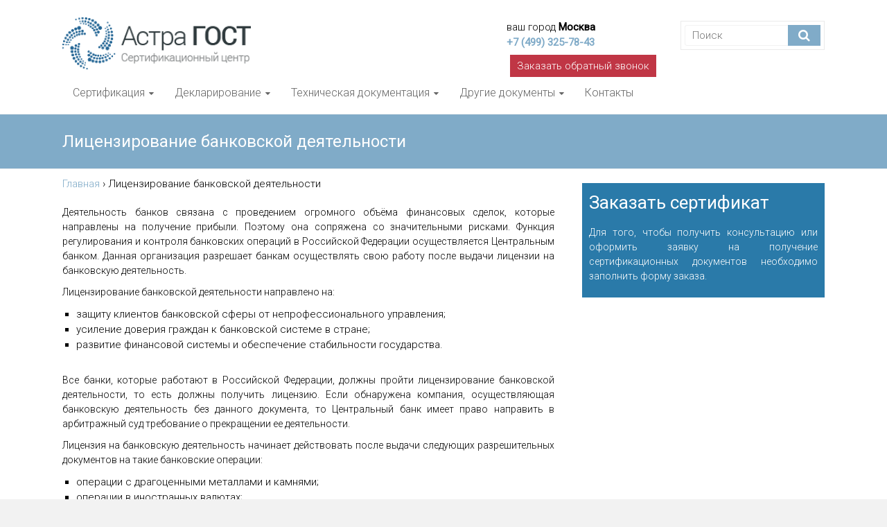

--- FILE ---
content_type: text/html; charset=UTF-8
request_url: http://astragost.ru/litsenzirovanie-bankovskoy-deyatelno/
body_size: 10927
content:

<!DOCTYPE html>
<html lang="ru-RU">
<head>
<meta charset="UTF-8">
<meta name="viewport" content="width=device-width, initial-scale=1">
<link rel="profile" href="http://gmpg.org/xfn/11">
<link rel="pingback" href="http://astragost.ru/xmlrpc.php">



<title>Лицензирование банковской деятельности | Астрагост</title>
<link rel="alternate" type="application/rss+xml" title="Астрагост &raquo; Лента" href="http://astragost.ru/feed/" />
<link rel="alternate" type="application/rss+xml" title="Астрагост &raquo; Лента комментариев" href="http://astragost.ru/comments/feed/" />
<link rel="alternate" type="application/rss+xml" title="Астрагост &raquo; Лента комментариев к &laquo;Лицензирование банковской деятельности&raquo;" href="http://astragost.ru/litsenzirovanie-bankovskoy-deyatelno/feed/" />
		<script type="text/javascript">
			window._wpemojiSettings = {"baseUrl":"https:\/\/s.w.org\/images\/core\/emoji\/72x72\/","ext":".png","source":{"concatemoji":"http:\/\/astragost.ru\/wp-includes\/js\/wp-emoji-release.min.js?ver=4.5.3"}};
			!function(a,b,c){function d(a){var c,d,e,f=b.createElement("canvas"),g=f.getContext&&f.getContext("2d"),h=String.fromCharCode;if(!g||!g.fillText)return!1;switch(g.textBaseline="top",g.font="600 32px Arial",a){case"flag":return g.fillText(h(55356,56806,55356,56826),0,0),f.toDataURL().length>3e3;case"diversity":return g.fillText(h(55356,57221),0,0),c=g.getImageData(16,16,1,1).data,d=c[0]+","+c[1]+","+c[2]+","+c[3],g.fillText(h(55356,57221,55356,57343),0,0),c=g.getImageData(16,16,1,1).data,e=c[0]+","+c[1]+","+c[2]+","+c[3],d!==e;case"simple":return g.fillText(h(55357,56835),0,0),0!==g.getImageData(16,16,1,1).data[0];case"unicode8":return g.fillText(h(55356,57135),0,0),0!==g.getImageData(16,16,1,1).data[0]}return!1}function e(a){var c=b.createElement("script");c.src=a,c.type="text/javascript",b.getElementsByTagName("head")[0].appendChild(c)}var f,g,h,i;for(i=Array("simple","flag","unicode8","diversity"),c.supports={everything:!0,everythingExceptFlag:!0},h=0;h<i.length;h++)c.supports[i[h]]=d(i[h]),c.supports.everything=c.supports.everything&&c.supports[i[h]],"flag"!==i[h]&&(c.supports.everythingExceptFlag=c.supports.everythingExceptFlag&&c.supports[i[h]]);c.supports.everythingExceptFlag=c.supports.everythingExceptFlag&&!c.supports.flag,c.DOMReady=!1,c.readyCallback=function(){c.DOMReady=!0},c.supports.everything||(g=function(){c.readyCallback()},b.addEventListener?(b.addEventListener("DOMContentLoaded",g,!1),a.addEventListener("load",g,!1)):(a.attachEvent("onload",g),b.attachEvent("onreadystatechange",function(){"complete"===b.readyState&&c.readyCallback()})),f=c.source||{},f.concatemoji?e(f.concatemoji):f.wpemoji&&f.twemoji&&(e(f.twemoji),e(f.wpemoji)))}(window,document,window._wpemojiSettings);
		</script>
		<style type="text/css">
img.wp-smiley,
img.emoji {
	display: inline !important;
	border: none !important;
	box-shadow: none !important;
	height: 1em !important;
	width: 1em !important;
	margin: 0 .07em !important;
	vertical-align: -0.1em !important;
	background: none !important;
	padding: 0 !important;
}
</style>
<link rel='stylesheet' id='yarppWidgetCss-css'  href='http://astragost.ru/wp-content/plugins/yet-another-related-posts-plugin/style/widget.css?ver=4.5.3' type='text/css' media='all' />
<link rel='stylesheet' id='wp-pagenavi-css'  href='http://astragost.ru/wp-content/plugins/wp-pagenavi/pagenavi-css.css?ver=2.70' type='text/css' media='all' />
<link rel='stylesheet' id='ample-bxslider-css'  href='http://astragost.ru/wp-content/themes/ample/js/jquery.bxslider/jquery.bxslider.css?ver=4.0' type='text/css' media='all' />
<link rel='stylesheet' id='ample-google-fonts-css'  href='//fonts.googleapis.com/css?family=Roboto%3A400%2C300&#038;ver=4.5.3' type='text/css' media='all' />
<link rel='stylesheet' id='ample-fontawesome-css'  href='http://astragost.ru/wp-content/themes/ample/font-awesome/css/font-awesome.min.css?ver=4.2.0' type='text/css' media='all' />
<link rel='stylesheet' id='ample-style-css'  href='http://astragost.ru/wp-content/themes/ample/style.css?ver=4.5.3' type='text/css' media='all' />
<link rel='stylesheet' id='mcc-ui-css'  href='http://astragost.ru/wp-content/plugins/mcc/UI/jquery-ui-1.10.3.custom.css?ver=4.5.3' type='text/css' media='all' />
<link rel='stylesheet' id='mcc-ui2-css'  href='http://astragost.ru/wp-content/plugins/mcc/UI/jquery-ui-mcc.css?ver=4.5.3' type='text/css' media='all' />
<script type='text/javascript' src='http://astragost.ru/wp-includes/js/jquery/jquery.js?ver=1.12.4'></script>
<script type='text/javascript' src='http://astragost.ru/wp-includes/js/jquery/jquery-migrate.min.js?ver=1.4.1'></script>
<script type='text/javascript' src='http://astragost.ru/wp-content/plugins/mcc/UI/jquery-ui-1.10.3.custom.js?ver=1.10.3'></script>
<script type='text/javascript' src='http://astragost.ru/wp-content/plugins/mcc/UI/jquery-ui-mcc.js?ver=1.10.3'></script>
<script type='text/javascript' src='http://astragost.ru/wp-content/plugins/mcc/UI/jquery-metadata.js?ver=1.10.3'></script>
<script type='text/javascript' src='http://astragost.ru/wp-content/plugins/mcc/UI/jquery-openxtag.js?ver=1.10.3'></script>
<script type='text/javascript' src='http://astragost.ru/wp-content/plugins/mcc/UI/jquery-inputmask.js?ver=1.10.3'></script>
<script type='text/javascript' src='http://astragost.ru/wp-content/plugins/mcc/UI/jquery-bind-first.js?ver=1.10.3'></script>
<script type='text/javascript' src='http://astragost.ru/wp-content/plugins/mcc/UI/jquery-inputmask-multi.js?ver=1.10.3'></script>
<link rel='https://api.w.org/' href='http://astragost.ru/wp-json/' />
<link rel="EditURI" type="application/rsd+xml" title="RSD" href="http://astragost.ru/xmlrpc.php?rsd" />
<link rel="wlwmanifest" type="application/wlwmanifest+xml" href="http://astragost.ru/wp-includes/wlwmanifest.xml" /> 
<meta name="generator" content="WordPress 4.5.3" />
<link rel="canonical" href="http://astragost.ru/litsenzirovanie-bankovskoy-deyatelno/" />
<link rel='shortlink' href='http://astragost.ru/?p=484' />
<link rel="alternate" type="application/json+oembed" href="http://astragost.ru/wp-json/oembed/1.0/embed?url=http%3A%2F%2Fastragost.ru%2Flitsenzirovanie-bankovskoy-deyatelno%2F" />
<link rel="alternate" type="text/xml+oembed" href="http://astragost.ru/wp-json/oembed/1.0/embed?url=http%3A%2F%2Fastragost.ru%2Flitsenzirovanie-bankovskoy-deyatelno%2F&#038;format=xml" />
<script type="text/javascript">
        window.mcc_directory="http://astragost.ru/wp-content/plugins/mcc/";
            
        function mccGoogleRecaptha() {
            var mysitekey = "6LeAaiYTAAAAADEv2Lz3Mb--6fmLFt97M9JIJ0xX";
            var temp = 1;    
            
            jQuery(".mcc-form .recaptcha").each(function() {
                this.id="recaptcha"+temp;
                temp++;
            });
                
            for(var c=1; c<10; c++) {
                try {
                    var _size = jQuery("#recaptcha" + c).data("capsize")? jQuery("#recaptcha" + c).data("capsize") : "dark";                   

                    grecaptcha.render("recaptcha" + c, {
                    "sitekey" : mysitekey,
                    "size" : _size
                    });
                }
                catch(e) {}
            }
        }
    </script>
    <script type="text/javascript" src="https://www.google.com/recaptcha/api.js?hl=ru&onload=mccGoogleRecaptha&render=explicit" async defer></script>

<!-- platinum seo pack 1.3.8 -->
<meta name="robots" content="index,follow" />
<meta name="description" content="Лицензирование банковской деятельности - обязательная процедура, через которую должен пройти каждый банк. Если это не было сделано, то ЦБ РФ имеет право подать в арбитражный суд иск о закрытии такого банка." />
<meta name="keywords" content="лицензирование банковской деятельности" />
<link rel="canonical" href="http://astragost.ru/litsenzirovanie-bankovskoy-deyatelno/" />
<!-- /platinum one seo pack -->
<script type="text/javascript">
	window._wp_rp_static_base_url = 'https://wprp.zemanta.com/static/';
	window._wp_rp_wp_ajax_url = "http://astragost.ru/wp-admin/admin-ajax.php";
	window._wp_rp_plugin_version = '3.6';
	window._wp_rp_post_id = '484';
	window._wp_rp_num_rel_posts = '4';
	window._wp_rp_thumbnails = true;
	window._wp_rp_post_title = '%D0%9B%D0%B8%D1%86%D0%B5%D0%BD%D0%B7%D0%B8%D1%80%D0%BE%D0%B2%D0%B0%D0%BD%D0%B8%D0%B5+%D0%B1%D0%B0%D0%BD%D0%BA%D0%BE%D0%B2%D1%81%D0%BA%D0%BE%D0%B9+%D0%B4%D0%B5%D1%8F%D1%82%D0%B5%D0%BB%D1%8C%D0%BD%D0%BE%D1%81%D1%82%D0%B8';
	window._wp_rp_post_tags = ['lili', 'justifi'];
	window._wp_rp_promoted_content = true;
</script>
<script type="text/javascript" src="https://wprp.zemanta.com/static/js/loader.js?version=3.6" async></script>
<link rel="stylesheet" href="http://astragost.ru/wp-content/plugins/wordpress-23-related-posts-plugin/static/themes/vertical.css?version=3.6" />
<link rel="shortcut icon" href="http://astragost.ru/wp-content/uploads/2015/07/favicon.ico" type="image/x-icon" /><link rel="stylesheet" href="https://cdn.envybox.io/widget/cbk.css">
<script type="text/javascript" src="https://cdn.envybox.io/widget/cbk.js?wcb_code=1b18abdcf527de544b1f30632681db54" charset="UTF-8" async></script>

<!-- Yandex.Metrika counter -->
<script type="text/javascript" >
    (function (d, w, c) {
        (w[c] = w[c] || []).push(function() {
            try {
                w.yaCounter46235562 = new Ya.Metrika({
                    id:46235562,
                    clickmap:true,
                    trackLinks:true,
                    accurateTrackBounce:true,
                    webvisor:true
                });
            } catch(e) { }
        });

        var n = d.getElementsByTagName("script")[0],
            s = d.createElement("script"),
            f = function () { n.parentNode.insertBefore(s, n); };
        s.type = "text/javascript";
        s.async = true;
        s.src = "https://mc.yandex.ru/metrika/watch.js";

        if (w.opera == "[object Opera]") {
            d.addEventListener("DOMContentLoaded", f, false);
        } else { f(); }
    })(document, window, "yandex_metrika_callbacks");
</script>
<noscript><div><img src="https://mc.yandex.ru/watch/46235562" style="position:absolute; left:-9999px;" alt="" /></div></noscript>
<!-- /Yandex.Metrika counter -->

</head>

<body class="page page-id-484 page-template-default  wide">
   <div id="page" class="hfeed site">
   <header id="masthead" class="site-header" role="banner">
      <div class="header">
         
         <div class="main-head-wrap inner-wrap clearfix">
            <div id="header-left-section">
               
                  <div id="header-logo-image">
                     <a href="http://astragost.ru/" title="Астрагост" rel="home"><img src="http://astragost.ru/wp-content/uploads/2015/06/logo.png" alt="Астрагост"></a>
                  </div>
                           </div>

           <div class="search-form-top">

              <div class="">
             
<form action="http://astragost.ru/" class="search-form searchform clearfix" method="get">
   <div class="search-wrap">
      <input type="text" placeholder="Поиск" class="s field" name="s">
      <button class="search-icon" type="submit"></button>
   </div>
</form><!-- .searchform -->             </div>
           </div>

           <div class="header-cities">
             <p id="cityn" style="display:none;"></p>
             <div>

             <div class="list_show">
             <span class="gor012">ваш город <b>Москва</b></span>
               <ul style="display: none;"></ul><br>
               <a id="msk01" class="header-cities__phone" href="tel:+74991139385">
                   <span id="msk12">+7 (499) 325-78-43</span>
                 </a>
                 <a id="msk_email0" class="header-cities__phone" href="#">
                  <span id="msk_email1"></span>
                </a>
             </div>
               <span class="header-cities__phone-wrapper">

               </span>
             </div>
             <a href="http://astragost.ru/?p=2098" class="regresso">Заказать обратный звонок</a>
           </div>

            <div id="header-right-section">

               <nav id="site-navigation" class="main-navigation" role="navigation">
                  <h3 class="menu-toggle"></h3>
                  <div class="menu-header-yar-container"><ul id="menu-header-yar" class="menu menu-primary-container"><li id="menu-item-5973" class="menu-item menu-item-type-custom menu-item-object-custom menu-item-has-children menu-item-5973"><a href="http://astragost.ru/sertifikatsiya/">Сертификация</a>
<ul class="sub-menu">
	<li id="menu-item-5975" class="menu-item menu-item-type-post_type menu-item-object-page menu-item-5975"><a href="http://astragost.ru/sertifikatsiya/obyazatelnyiy-sertifikat-sootvetstviya/">Сертификат соответствия ГОСТ Р</a></li>
	<li id="menu-item-5976" class="menu-item menu-item-type-post_type menu-item-object-post menu-item-5976"><a href="http://astragost.ru/77-dobrovolnaya-sertifikacziya-vzglyad-analitikov/">Добровольная сертификация</a></li>
	<li id="menu-item-6008" class="menu-item menu-item-type-post_type menu-item-object-post menu-item-6008"><a href="http://astragost.ru/sertifikat-sootvetstviya-teh-reglamentu/">Сертификат соответствия техническому регламенту</a></li>
	<li id="menu-item-5924" class="menu-item menu-item-type-post_type menu-item-object-post menu-item-5924"><a href="http://astragost.ru/pozharnyiy-sertifikat/">Пожарный сертификат</a></li>
	<li id="menu-item-5994" class="menu-item menu-item-type-post_type menu-item-object-post menu-item-5994"><a href="http://astragost.ru/sertifikat-iso-9001/">Сертификат ИСО 9001</a></li>
	<li id="menu-item-6002" class="menu-item menu-item-type-post_type menu-item-object-page menu-item-6002"><a href="http://astragost.ru/58-sertifikat-iso-14001/">Сертификат ИСО 14001</a></li>
	<li id="menu-item-6001" class="menu-item menu-item-type-post_type menu-item-object-page menu-item-6001"><a href="http://astragost.ru/59-sertifikat-ohsas-18001/">Сертификат OHSAS 18001</a></li>
	<li id="menu-item-5977" class="menu-item menu-item-type-post_type menu-item-object-page menu-item-5977"><a href="http://astragost.ru/sertifikatsiya/sertifikat-sootvetstviya-na-uslugi/">Сертификат соответствия на услуги</a></li>
	<li id="menu-item-5999" class="menu-item menu-item-type-post_type menu-item-object-page menu-item-5999"><a href="http://astragost.ru/55-sertifikat-proisxozhdeniya/">Сертификат происхождения</a></li>
	<li id="menu-item-5992" class="menu-item menu-item-type-post_type menu-item-object-page menu-item-5992"><a href="http://astragost.ru/uslugi/sertifikatsiya-sredstv-izmereniy/">Сертификация средств измерений</a></li>
	<li id="menu-item-6000" class="menu-item menu-item-type-post_type menu-item-object-page menu-item-6000"><a href="http://astragost.ru/61-sertifikat-ukrsepro/">Сертификат УкрСЕПРО</a></li>
	<li id="menu-item-5996" class="menu-item menu-item-type-post_type menu-item-object-page menu-item-5996"><a href="http://astragost.ru/65-ekologicheskij-sertifikat/">Экологический сертификат</a></li>
	<li id="menu-item-5997" class="menu-item menu-item-type-post_type menu-item-object-page menu-item-5997"><a href="http://astragost.ru/60-sertifikat-evro-4/">Свидетельство о безопасности конструкции</a></li>
	<li id="menu-item-6803" class="menu-item menu-item-type-post_type menu-item-object-page menu-item-6803"><a href="http://astragost.ru/nomer-sertifikata-sootvetstviya/">Номер сертификата соответствия</a></li>
</ul>
</li>
<li id="menu-item-5906" class="menu-item menu-item-type-custom menu-item-object-custom menu-item-has-children menu-item-5906"><a>Декларирование</a>
<ul class="sub-menu">
	<li id="menu-item-5986" class="menu-item menu-item-type-post_type menu-item-object-post menu-item-5986"><a href="http://astragost.ru/deklaratsiya-o-sootvetstvii/">Декларация ГОСТ Р</a></li>
	<li id="menu-item-5930" class="menu-item menu-item-type-post_type menu-item-object-page menu-item-5930"><a href="http://astragost.ru/uslugi/47-deklaracziya-pozharnoj-bezopasnosti/">Декларация пожарной безопасности</a></li>
	<li id="menu-item-5931" class="menu-item menu-item-type-post_type menu-item-object-page menu-item-5931"><a href="http://astragost.ru/45-deklaracziya-o-sootvetstviya/">Декларация соответствия ТР ТС</a></li>
</ul>
</li>
<li id="menu-item-6198" class="menu-item menu-item-type-post_type menu-item-object-page menu-item-has-children menu-item-6198"><a href="http://astragost.ru/tehnicheskaya-dokumentatsiya/">Техническая документация</a>
<ul class="sub-menu">
	<li id="menu-item-6199" class="menu-item menu-item-type-post_type menu-item-object-page menu-item-6199"><a href="http://astragost.ru/pasport-na-izdelie/">Паспорт на изделие</a></li>
	<li id="menu-item-6796" class="menu-item menu-item-type-post_type menu-item-object-page menu-item-6796"><a href="http://astragost.ru/pasport-bezopasnosti/">Паспорт безопасности</a></li>
	<li id="menu-item-6200" class="menu-item menu-item-type-post_type menu-item-object-page menu-item-6200"><a href="http://astragost.ru/pasport-kachestva-na-tovar/">Паспорт качества на товар</a></li>
	<li id="menu-item-6201" class="menu-item menu-item-type-post_type menu-item-object-page menu-item-6201"><a href="http://astragost.ru/51-pasport-bezopasnosti-veshhestva/">Паспорт безопасности вещества</a></li>
	<li id="menu-item-6367" class="menu-item menu-item-type-post_type menu-item-object-page menu-item-6367"><a href="http://astragost.ru/63-texnologicheskie-instrukczii/">Технологические инструкции</a></li>
	<li id="menu-item-6362" class="menu-item menu-item-type-post_type menu-item-object-page menu-item-6362"><a href="http://astragost.ru/64-texnologicheskij-reglament/">Технологический регламент</a></li>
	<li id="menu-item-6363" class="menu-item menu-item-type-post_type menu-item-object-page menu-item-6363"><a href="http://astragost.ru/62-texnicheskie-usloviya-tu/">Технические условия</a></li>
	<li id="menu-item-6366" class="menu-item menu-item-type-post_type menu-item-object-page menu-item-6366"><a href="http://astragost.ru/tehnicheskaya-dokumentatsiya/tehnicheskie-usloviya-gost/">Технические условия ГОСТ</a></li>
	<li id="menu-item-6368" class="menu-item menu-item-type-post_type menu-item-object-page menu-item-6368"><a href="http://astragost.ru/poryadok-razrabotki-tehnicheskih-usloviy/">Порядок разработки технических условий</a></li>
	<li id="menu-item-6369" class="menu-item menu-item-type-post_type menu-item-object-page menu-item-6369"><a href="http://astragost.ru/tehnicheskaya-dokumentatsiya/izmenenie-tehnicheskih-usloviy/">Изменение технических условий</a></li>
	<li id="menu-item-6375" class="menu-item menu-item-type-post_type menu-item-object-page menu-item-6375"><a href="http://astragost.ru/tehnicheskaya-dokumentatsiya/">Техническая документация</a></li>
</ul>
</li>
<li id="menu-item-6797" class="menu-item menu-item-type-custom menu-item-object-custom menu-item-has-children menu-item-6797"><a href="http://astragost.ru/uslugi/">Другие документы</a>
<ul class="sub-menu">
	<li id="menu-item-5993" class="menu-item menu-item-type-post_type menu-item-object-page menu-item-5993"><a href="http://astragost.ru/49-ozonovoe-zaklyuchenie/">Озоновое заключение</a></li>
	<li id="menu-item-6010" class="menu-item menu-item-type-post_type menu-item-object-post menu-item-6010"><a href="http://astragost.ru/otkaznoe-pismo/">Отказное письмо</a></li>
	<li id="menu-item-6014" class="menu-item menu-item-type-post_type menu-item-object-page menu-item-6014"><a href="http://astragost.ru/uslugi/protokol-radiologicheskogo-kontrolya/">Протокол радиологического контроля</a></li>
	<li id="menu-item-6003" class="menu-item menu-item-type-post_type menu-item-object-post menu-item-6003"><a href="http://astragost.ru/razreshenie-na-primenenie-rostehnadzora/">Экспертиза промышленной безопасности</a></li>
	<li id="menu-item-5998" class="menu-item menu-item-type-post_type menu-item-object-page menu-item-5998"><a href="http://astragost.ru/uslugi/registratsionnoe-udostoverenie/">Регистрационное удостоверение</a></li>
	<li id="menu-item-5990" class="menu-item menu-item-type-post_type menu-item-object-post menu-item-5990"><a href="http://astragost.ru/svidetelstvo-o-gos-registratsii/">Свидетельство о государственной регистрации</a></li>
	<li id="menu-item-6987" class="menu-item menu-item-type-post_type menu-item-object-page menu-item-6987"><a href="http://astragost.ru/uslugi/ekspertnoe-zaklyuchenie/">Экспертное заключение</a></li>
	<li id="menu-item-6988" class="menu-item menu-item-type-post_type menu-item-object-page menu-item-6988"><a href="http://astragost.ru/48-notifikacziya-fsb/">Нотификация ФСБ</a></li>
</ul>
</li>
<li id="menu-item-6864" class="menu-item menu-item-type-post_type menu-item-object-page menu-item-6864"><a href="http://astragost.ru/kontakty/">Контакты</a></li>
</ul></div>               </nav>
               <!--<i class="fa fa-search search-top"></i>-->

   	      </div>

   	   </div><!-- .main-head-wrap -->
           	   </div><!-- .header -->
	</header><!-- end of header -->
   <div class="main-wrapper">

               <div class="header-post-title-container clearfix">
            <div class="inner-wrap">
               <div class="post-title-wrapper">
                  <h1 class="header-post-title-class entry-title">Лицензирование банковской деятельности</h1>
               </div>
                           </div>
         </div>
     
   <div class="single-page clearfix">
      <div class="inner-wrap">
         <div id="primary">
            <div id="content">
               <div class="breadcrumbs"><span itemscope itemtype="http://data-vocabulary.org/Breadcrumb"><a href="http://astragost.ru/" itemprop="url"><span itemprop="title">Главная</span></a></span> <span class="sep">›</span> <span class="current">Лицензирование банковской деятельности</span></div><!-- .breadcrumbs -->               
               
                  
<article id="post-484" class="post-484 page type-page status-publish hentry">
   
   <div class="entry-content">
      <p style="text-align: justify;">Деятельность банков связана с проведением огромного объёма финансовых сделок, которые направлены на получение прибыли. Поэтому она сопряжена со значительными рисками. Функция регулирования и контроля банковских операций в Российской Федерации осуществляется Центральным банком. Данная организация разрешает банкам осуществлять свою работу после выдачи лицензии на банковскую деятельность.</p>
<p style="text-align: justify;">Лицензирование банковской деятельности направлено на:</p>
<ul style="text-align: justify;">
<li>защиту клиентов банковской сферы от непрофессионального управления;</li>
<li>усиление доверия граждан к банковской системе в стране;</li>
<li>развитие финансовой системы и обеспечение стабильности государства.</li>
</ul>
<p style="text-align: justify;">Все банки, которые работают в Российской Федерации, должны пройти лицензирование банковской деятельности, то есть должны получить лицензию. Если обнаружена компания, осуществляющая банковскую деятельность без данного документа, то Центральный банк имеет право направить в арбитражный суд требование о прекращении ее деятельности.</p>
<p style="text-align: justify;">Лицензия на банковскую деятельность начинает действовать после выдачи следующих разрешительных документов на такие банковские операции:</p>
<ul style="text-align: justify;">
<li>операции с драгоценными металлами и камнями;</li>
<li>операции в иностранных валютах;</li>
<li>проведение банковских действий в рублях;</li>
<li>привлечение вкладов в иностранной валюте и рублях от физических лиц;</li>
<li>организацию инкассации;</li>
<li>доверительный контроль над ценными бумагами;</li>
<li>размещение драгоценных металлов и привлечение вкладов.</li>
</ul>
<p style="text-align: justify;">Вслед за успешной работой начинающего банка, лицензии на реализацию отдельных видов деятельности, которые перечислены выше, можно заменить генеральной лицензией.</p>
<p style="text-align: justify;">Лицензирование банковской деятельности – одна из форм предварительного регулирования и банковского надзора. Оно является системой правоотношений, которые возникают между кредитными организациями с Банком России по поводу выдачи, приостановления, переоформления, отзыва лицензий на реализацию банковской деятельности. Также с помощью лицензирования Правительство России осуществляет надзор за соответствием работы кредитных организаций согласно требованиям банковского законодательства. Лицензия на банковскую деятельность подтверждает правомерность формирования кредитного предприятия, а также соответствие его процесса реализации банковской деятельности, при выдаче лицензии и в дальнейшем, установленным требованиям и нормативам, предъявляемым Банком России.</p>
<p style="text-align: justify;">На сегодняшний день регистрацию кредитных предприятий и лицензирование банковской деятельности, а также и отзыв лицензий, регламентируют федеральные законы «О Центральном банке РФ (Банке России)» от 10 июля 2002 года № 86 (в редакции от 07 февраля 2011 года), «О регистрации юридических лиц» от 08 августа 2001 года № 129 (в редакции от 23 декабря 2010 года), «О банковской деятельности и банках» (глава II) от 02 декабря 1990 года № 395-1 (в редакции от 15 ноября 2010 года, и с изменениями 07 февраля 2011 года).</p>
<p style="text-align: justify;">Лицензия на банковскую деятельность (также ее получает и кредитная организация), которую выдает Банк России, является бессрочным разрешением на совершение банковских операций. Лицензия на банковскую деятельность включает указание банковских операций, которые вправе осуществлять кредитная организация, и валют, в которой данные банковские операции могут проводиться.</p>
<p style="text-align: justify;">Банк России может предъявить иск в арбитражный суд о ликвидации юридического лица, который осуществляет банковские операции, не пройдя лицензирование банковской деятельности.</p>
<p style="text-align: justify;">Но следует обратить внимание на дополнение Федерального закона от 27.07.2006 года № 140. Существующий Федеральный закон дополнили статьей 13.1, которая допускает проведение определенных банковских операций коммерческим предприятием, которое не является кредитной организацией. Таким образом, предприятие имеет право проводить банковские операции, перечисленные в пункте 9 части 1 статьи 5 Федерального закона о принятии от физических лиц денежных средств как плату за коммунальные услуги, жилое помещение, услуги электросвязи, без лицензии, которую выдает Банк России, но при соблюдении ниже перечисленных условий:</p>
<p style="text-align: justify;">1) если имеется договор с кредитной организацией, согласно условиям которого, коммерческое предприятие, не являющееся кредитной организацией, осуществляет банковские операции от себя, за счет кредитной организации;</p>
<p style="text-align: justify;">2) если имеется договор кредитной организации с лицом, оказывающим услуги, за которые взимается плата, в соответствии с законодательством РФ.</p>
<p style="text-align: justify;">Лицензирование банковской деятельности является:</p>
<ul style="text-align: justify;">
<li>специфическим правовым режимом;</li>
<li>публично-правовым средством;</li>
<li>формой банковского надзора и пруденциального регулирования.</li>
</ul>
<p style="text-align: justify;">Пруденциальное регулирование предусматривается банковским правом  для того, чтобы  установить определенные разрешительные требования (финансовые нормативы, требования к представлению отчетности), соблюдаемые кредитными организациями, на которые оформляется лицензия на банковскую деятельность.</p>
<p style="text-align: justify;">Для осуществления пруденциального регулирования применяются пруденциальные нормы. Это нормативы и обязательные требования, устанавливаемые законодательством и Банком России для того, чтобы обеспечить надежность, ликвидность и платежеспособность банков. Также нормативы применяются в управлении рисками банков, в защите интересов вкладчиков и акционеров. Пруденциальные нормы – это  предельные риски, создание резерва, требования по бухгалтерскому учету, по  представлению отчетности, по аудиторским заключениям и другие, касающиеся банковской деятельности.</p>
<p style="text-align: justify;">Объект лицензирования в банковской сфере – это банковская деятельность как совокупность постепенно осуществляемых банковских операций небанковскими кредитными организациями или банками как участниками одной банковской системы, которые направлены на извлечение прибыли.</p>
<p style="text-align: justify;">В банковской деятельности лицензия на банковскую деятельность выполняет определенную специфику, заключенную в том, что лицензия легитимирует совершение банковских операций прямо (ст. 5 ч. 1 Закона о банках). Также лицензия, кроме прямых банковских операций, легитимирует совершение сделок косвенно, которые указаны в ст. 5 ч. 3 Закона о банках, и действий с ценными бумагами, список которых указан в ст. 6 этого Закона.</p>
   </div>

   </article>                   <div class="btn-nuevo">
                           <a class="slider-button" href="/vopros-otvet" title=""> Вопрос-ответ
                           </a>
                        </div>
            </div>
                  
<div class="wp_rp_wrap  wp_rp_vertical" id="wp_rp_first"><div class="wp_rp_content"><h3 class="related_post_title">Вам могут быть интересны эти статьи</h3><ul class="related_post wp_rp"><li data-position="0" data-poid="in-384" data-post-type="none" ><a href="http://astragost.ru/32-integrirovannye-sistemy-menedzhmentaism/" class="wp_rp_thumbnail"><img src="http://astragost.ru/wp-content/uploads/2016/04/0-150x150.jpg" alt="Интегрированные системы менеджмента (ИСМ)" width="150" height="150" /></a><a href="http://astragost.ru/32-integrirovannye-sistemy-menedzhmentaism/" class="wp_rp_title">Интегрированные системы менеджмента (ИСМ)</a></li><li data-position="1" data-poid="in-372" data-post-type="none" ><a href="http://astragost.ru/35-obshherossijskij-klassifikatorprodukczii-okp/" class="wp_rp_thumbnail"><img src="http://astragost.ru/wp-content/uploads/2016/04/0-150x150.jpg" alt="Общероссийский классификатор продукции (ОКП)" width="150" height="150" /></a><a href="http://astragost.ru/35-obshherossijskij-klassifikatorprodukczii-okp/" class="wp_rp_title">Общероссийский классификатор продукции (ОКП)</a></li><li data-position="2" data-poid="in-5467" data-post-type="none" ><a href="http://astragost.ru/eticetka/" class="wp_rp_thumbnail"><img src="http://astragost.ru/wp-content/uploads/2016/04/0-150x150.jpg" alt="Этикетка" width="150" height="150" /></a><a href="http://astragost.ru/eticetka/" class="wp_rp_title">Этикетка</a></li><li data-position="3" data-poid="in-1186" data-post-type="none" ><a href="http://astragost.ru/deklaratsiya-o-sootvetstvii/" class="wp_rp_thumbnail"><img src="http://astragost.ru/wp-content/uploads/2016/04/0-150x150.jpg" alt="Декларация ГОСТ Р" width="150" height="150" /></a><a href="http://astragost.ru/deklaratsiya-o-sootvetstvii/" class="wp_rp_title">Декларация ГОСТ Р</a></li></ul></div></div>

                                 
                     </div>

         
<div id="secondary" class="sidebar">
       <div class="front-side formaside">
    <h3>Заказать сертификат</h3>
    <p>Для того, чтобы получить консультацию или оформить заявку на получение сертификационных документов необходимо заполнить форму заказа.</p>
    <script data-b24-form="inline/954/xfiz9i" data-skip-moving="true">  
(function(w,d,u){
var s=d.createElement('script');s.async=true;s.src=u+'?'+(Date.now()/180000|0);
var h=d.getElementsByTagName('script')[0];h.parentNode.insertBefore(s,h);
})(window,document,'https://cdn-ru.bitrix24.ru/b4631593/crm/form/loader_954.js');
</script>   
</div>
  </div>      </div><!-- .inner-wrap -->
   </div><!-- .single-page -->

   ﻿      </div><!-- .main-wrapper -->

      <footer id="colophon">
         <div class="inner-wrap">
        <div class="foot_btn">
           <div class="">
                                                 <div class="slider-link-btn">
                           <a class="" href="/zakazat-zvonok" title="">Заказать звонок</a>
                        </div><div class="slider-link-btn">
                           <a class="" href="/zakazat-sertifikat" title=""> Заказать сертификат
                           </a>
                        </div>
                        <div class="slider-link-btn">
                           <a class="" href="/vopros-otvet" title=""> Вопрос-ответ
                           </a>
                        </div>
                        <div class="slider-link-btn">
                           <a class="" href="/ostavit-otzyiv" title=""> Отзывы о нас
                           </a>
                        </div>
                        <div class="slider-link-btn">
                           <a class="" href="/kontakty" title=""> Контакты
                           </a>
                        </div>
                                             </div>
        </div>

            

            <div class="footer-bottom clearfix">
               <div class="copyright-info">
                  © 2026 Астрагост
                  <div class="footer-links">
                     <a href="/politika-konfidentsialnosti-na-obrabotku-personalnyih-dannyih/">Политика конфиденциальности</a>
                     <a href="/soglashenie-na-obrabotku-personalnyih-dannyih/">Пользовательское соглашение</a>
                  </div>
               </div>

               <div class="footer-nav">
                              <div class="counter">

      <!--Openstat-->
      <span id="openstat2067235"></span>
      <script type="text/javascript">
         var openstat = { counter: 2067235, image: 93, color: "c3c3c3", next: openstat };
         (function(d, t, p) {
            var j = d.createElement(t); j.async = true; j.type = "text/javascript";
            j.src = ("https:" == p ? "https:" : "http:") + "//openstat.net/cnt.js";
            var s = d.getElementsByTagName(t)[0]; s.parentNode.insertBefore(j, s);
         })(document, "script", document.location.protocol);
      </script>
      <!--/Openstat-->

   <!-- here was informer -->

<!-- here was counter -->

   </div>
               </div>
            </div>
         </div>
      </footer>
      <a href="#masthead" id="scroll-up"><i class="fa fa-angle-up"></i></a>
   </div><!-- #page -->
   <script type='text/javascript' src='http://astragost.ru/wp-includes/js/comment-reply.min.js?ver=4.5.3'></script>
<script type='text/javascript' src='http://astragost.ru/wp-content/themes/ample/js/jquery.autocolumnlist.min.js?ver=4.5.3'></script>
<script type='text/javascript' src='http://astragost.ru/wp-content/themes/ample/js/theme-custom.js?ver=4.5.3'></script>
<script type='text/javascript' src='http://astragost.ru/wp-content/themes/ample/js/navigation.js?ver=4.5.3'></script>
<script type='text/javascript' src='http://astragost.ru/wp-includes/js/wp-embed.min.js?ver=4.5.3'></script>
   <!-- BEGIN JIVOSITE CODE {literal} -->
<script type='text/javascript'>
(function(){ var widget_id = 'dbE2HWQ1lF';var d=document;var w=window;function l(){
var s = document.createElement('script'); s.type = 'text/javascript'; s.async = true; s.src = '//code.jivosite.com/script/widget/'+widget_id; var ss = document.getElementsByTagName('script')[0]; ss.parentNode.insertBefore(s, ss);}if(d.readyState=='complete'){l();}else{if(w.attachEvent){w.attachEvent('onload',l);}else{w.addEventListener('load',l,false);}}})();</script>
<!-- {/literal} END JIVOSITE CODE -->
<noindex>
<link rel="stylesheet" href="//cb.astratest.com/widget/tracker.css">
<script type="text/javascript" src="//cb.astratest.com/php/1.js" charset="UTF-8"></script >
<script type="text/javascript">var uid_code="679";</script>
</noindex></body>
</html>


--- FILE ---
content_type: text/html; charset=UTF-8
request_url: http://astragost.ru/
body_size: 11188
content:

<!DOCTYPE html>
<html lang="ru-RU">
<head>
<meta charset="UTF-8">
<meta name="viewport" content="width=device-width, initial-scale=1">
<link rel="profile" href="http://gmpg.org/xfn/11">
<link rel="pingback" href="http://astragost.ru/xmlrpc.php">



<title>Сертификационный Центр, получение сертификата | Астрагост</title>
<link rel="alternate" type="application/rss+xml" title="Астрагост &raquo; Лента" href="http://astragost.ru/feed/" />
<link rel="alternate" type="application/rss+xml" title="Астрагост &raquo; Лента комментариев" href="http://astragost.ru/comments/feed/" />
<link rel="alternate" type="application/rss+xml" title="Астрагост &raquo; Лента комментариев к &laquo;Главная&raquo;" href="http://astragost.ru/glavnaya-2/feed/" />
		<script type="text/javascript">
			window._wpemojiSettings = {"baseUrl":"https:\/\/s.w.org\/images\/core\/emoji\/72x72\/","ext":".png","source":{"concatemoji":"http:\/\/astragost.ru\/wp-includes\/js\/wp-emoji-release.min.js?ver=4.5.3"}};
			!function(a,b,c){function d(a){var c,d,e,f=b.createElement("canvas"),g=f.getContext&&f.getContext("2d"),h=String.fromCharCode;if(!g||!g.fillText)return!1;switch(g.textBaseline="top",g.font="600 32px Arial",a){case"flag":return g.fillText(h(55356,56806,55356,56826),0,0),f.toDataURL().length>3e3;case"diversity":return g.fillText(h(55356,57221),0,0),c=g.getImageData(16,16,1,1).data,d=c[0]+","+c[1]+","+c[2]+","+c[3],g.fillText(h(55356,57221,55356,57343),0,0),c=g.getImageData(16,16,1,1).data,e=c[0]+","+c[1]+","+c[2]+","+c[3],d!==e;case"simple":return g.fillText(h(55357,56835),0,0),0!==g.getImageData(16,16,1,1).data[0];case"unicode8":return g.fillText(h(55356,57135),0,0),0!==g.getImageData(16,16,1,1).data[0]}return!1}function e(a){var c=b.createElement("script");c.src=a,c.type="text/javascript",b.getElementsByTagName("head")[0].appendChild(c)}var f,g,h,i;for(i=Array("simple","flag","unicode8","diversity"),c.supports={everything:!0,everythingExceptFlag:!0},h=0;h<i.length;h++)c.supports[i[h]]=d(i[h]),c.supports.everything=c.supports.everything&&c.supports[i[h]],"flag"!==i[h]&&(c.supports.everythingExceptFlag=c.supports.everythingExceptFlag&&c.supports[i[h]]);c.supports.everythingExceptFlag=c.supports.everythingExceptFlag&&!c.supports.flag,c.DOMReady=!1,c.readyCallback=function(){c.DOMReady=!0},c.supports.everything||(g=function(){c.readyCallback()},b.addEventListener?(b.addEventListener("DOMContentLoaded",g,!1),a.addEventListener("load",g,!1)):(a.attachEvent("onload",g),b.attachEvent("onreadystatechange",function(){"complete"===b.readyState&&c.readyCallback()})),f=c.source||{},f.concatemoji?e(f.concatemoji):f.wpemoji&&f.twemoji&&(e(f.twemoji),e(f.wpemoji)))}(window,document,window._wpemojiSettings);
		</script>
		<style type="text/css">
img.wp-smiley,
img.emoji {
	display: inline !important;
	border: none !important;
	box-shadow: none !important;
	height: 1em !important;
	width: 1em !important;
	margin: 0 .07em !important;
	vertical-align: -0.1em !important;
	background: none !important;
	padding: 0 !important;
}
</style>
<link rel='stylesheet' id='yarppWidgetCss-css'  href='http://astragost.ru/wp-content/plugins/yet-another-related-posts-plugin/style/widget.css?ver=4.5.3' type='text/css' media='all' />
<link rel='stylesheet' id='wp-pagenavi-css'  href='http://astragost.ru/wp-content/plugins/wp-pagenavi/pagenavi-css.css?ver=2.70' type='text/css' media='all' />
<link rel='stylesheet' id='ample-bxslider-css'  href='http://astragost.ru/wp-content/themes/ample/js/jquery.bxslider/jquery.bxslider.css?ver=4.0' type='text/css' media='all' />
<link rel='stylesheet' id='ample-google-fonts-css'  href='//fonts.googleapis.com/css?family=Roboto%3A400%2C300&#038;ver=4.5.3' type='text/css' media='all' />
<link rel='stylesheet' id='ample-fontawesome-css'  href='http://astragost.ru/wp-content/themes/ample/font-awesome/css/font-awesome.min.css?ver=4.2.0' type='text/css' media='all' />
<link rel='stylesheet' id='ample-style-css'  href='http://astragost.ru/wp-content/themes/ample/style.css?ver=4.5.3' type='text/css' media='all' />
<link rel='stylesheet' id='mcc-ui-css'  href='http://astragost.ru/wp-content/plugins/mcc/UI/jquery-ui-1.10.3.custom.css?ver=4.5.3' type='text/css' media='all' />
<link rel='stylesheet' id='mcc-ui2-css'  href='http://astragost.ru/wp-content/plugins/mcc/UI/jquery-ui-mcc.css?ver=4.5.3' type='text/css' media='all' />
<script type='text/javascript' src='http://astragost.ru/wp-includes/js/jquery/jquery.js?ver=1.12.4'></script>
<script type='text/javascript' src='http://astragost.ru/wp-includes/js/jquery/jquery-migrate.min.js?ver=1.4.1'></script>
<script type='text/javascript' src='http://astragost.ru/wp-content/plugins/mcc/UI/jquery-ui-1.10.3.custom.js?ver=1.10.3'></script>
<script type='text/javascript' src='http://astragost.ru/wp-content/plugins/mcc/UI/jquery-ui-mcc.js?ver=1.10.3'></script>
<script type='text/javascript' src='http://astragost.ru/wp-content/plugins/mcc/UI/jquery-metadata.js?ver=1.10.3'></script>
<script type='text/javascript' src='http://astragost.ru/wp-content/plugins/mcc/UI/jquery-openxtag.js?ver=1.10.3'></script>
<script type='text/javascript' src='http://astragost.ru/wp-content/plugins/mcc/UI/jquery-inputmask.js?ver=1.10.3'></script>
<script type='text/javascript' src='http://astragost.ru/wp-content/plugins/mcc/UI/jquery-bind-first.js?ver=1.10.3'></script>
<script type='text/javascript' src='http://astragost.ru/wp-content/plugins/mcc/UI/jquery-inputmask-multi.js?ver=1.10.3'></script>
<link rel='https://api.w.org/' href='http://astragost.ru/wp-json/' />
<link rel="EditURI" type="application/rsd+xml" title="RSD" href="http://astragost.ru/xmlrpc.php?rsd" />
<link rel="wlwmanifest" type="application/wlwmanifest+xml" href="http://astragost.ru/wp-includes/wlwmanifest.xml" /> 
<meta name="generator" content="WordPress 4.5.3" />
<link rel="canonical" href="http://astragost.ru/" />
<link rel='shortlink' href='http://astragost.ru/' />
<link rel="alternate" type="application/json+oembed" href="http://astragost.ru/wp-json/oembed/1.0/embed?url=http%3A%2F%2Fastragost.ru%2F" />
<link rel="alternate" type="text/xml+oembed" href="http://astragost.ru/wp-json/oembed/1.0/embed?url=http%3A%2F%2Fastragost.ru%2F&#038;format=xml" />
<script type="text/javascript">
        window.mcc_directory="http://astragost.ru/wp-content/plugins/mcc/";
            
        function mccGoogleRecaptha() {
            var mysitekey = "6LeAaiYTAAAAADEv2Lz3Mb--6fmLFt97M9JIJ0xX";
            var temp = 1;    
            
            jQuery(".mcc-form .recaptcha").each(function() {
                this.id="recaptcha"+temp;
                temp++;
            });
                
            for(var c=1; c<10; c++) {
                try {
                    var _size = jQuery("#recaptcha" + c).data("capsize")? jQuery("#recaptcha" + c).data("capsize") : "dark";                   

                    grecaptcha.render("recaptcha" + c, {
                    "sitekey" : mysitekey,
                    "size" : _size
                    });
                }
                catch(e) {}
            }
        }
    </script>
    <script type="text/javascript" src="https://www.google.com/recaptcha/api.js?hl=ru&onload=mccGoogleRecaptha&render=explicit" async defer></script>

<!-- platinum seo pack 1.3.8 -->
<meta name="robots" content="index,follow" />
<meta name="description" content="Сертификационный центр «АстраГОСТ» действует на рынке оказания услуг по вопросам получение сертификата продукции уже более десяти лет. Наш первый офис начал работать в городе Москве ещё в 2000 году." />
<meta name="keywords" content="сертификационный центр, центр сертификации, получение сертификата" />
<link rel="canonical" href="http://astragost.ru/" />
<!-- /platinum one seo pack -->
<script type="text/javascript">
	window._wp_rp_static_base_url = 'https://wprp.zemanta.com/static/';
	window._wp_rp_wp_ajax_url = "http://astragost.ru/wp-admin/admin-ajax.php";
	window._wp_rp_plugin_version = '3.6';
	window._wp_rp_post_id = '234';
	window._wp_rp_num_rel_posts = '4';
	window._wp_rp_thumbnails = true;
	window._wp_rp_post_title = '%D0%93%D0%BB%D0%B0%D0%B2%D0%BD%D0%B0%D1%8F';
	window._wp_rp_post_tags = [];
	window._wp_rp_promoted_content = true;
</script>
<script type="text/javascript" src="https://wprp.zemanta.com/static/js/loader.js?version=3.6" async></script>
<link rel="stylesheet" href="http://astragost.ru/wp-content/plugins/wordpress-23-related-posts-plugin/static/themes/vertical.css?version=3.6" />
<link rel="shortcut icon" href="http://astragost.ru/wp-content/uploads/2015/07/favicon.ico" type="image/x-icon" /><link rel="stylesheet" href="https://cdn.envybox.io/widget/cbk.css">
<script type="text/javascript" src="https://cdn.envybox.io/widget/cbk.js?wcb_code=1b18abdcf527de544b1f30632681db54" charset="UTF-8" async></script>

<!-- Yandex.Metrika counter -->
<script type="text/javascript" >
    (function (d, w, c) {
        (w[c] = w[c] || []).push(function() {
            try {
                w.yaCounter46235562 = new Ya.Metrika({
                    id:46235562,
                    clickmap:true,
                    trackLinks:true,
                    accurateTrackBounce:true,
                    webvisor:true
                });
            } catch(e) { }
        });

        var n = d.getElementsByTagName("script")[0],
            s = d.createElement("script"),
            f = function () { n.parentNode.insertBefore(s, n); };
        s.type = "text/javascript";
        s.async = true;
        s.src = "https://mc.yandex.ru/metrika/watch.js";

        if (w.opera == "[object Opera]") {
            d.addEventListener("DOMContentLoaded", f, false);
        } else { f(); }
    })(document, window, "yandex_metrika_callbacks");
</script>
<noscript><div><img src="https://mc.yandex.ru/watch/46235562" style="position:absolute; left:-9999px;" alt="" /></div></noscript>
<!-- /Yandex.Metrika counter -->

</head>

<body class="home page page-id-234 page-template-default  wide">
   <div id="page" class="hfeed site">
   <header id="masthead" class="site-header" role="banner">
      <div class="header">
         
         <div class="main-head-wrap inner-wrap clearfix">
            <div id="header-left-section">
               
                  <div id="header-logo-image">
                     <a href="http://astragost.ru/" title="Астрагост" rel="home"><img src="http://astragost.ru/wp-content/uploads/2015/06/logo.png" alt="Астрагост"></a>
                  </div>
                           </div>

           <div class="search-form-top">

              <div class="">
             
<form action="http://astragost.ru/" class="search-form searchform clearfix" method="get">
   <div class="search-wrap">
      <input type="text" placeholder="Поиск" class="s field" name="s">
      <button class="search-icon" type="submit"></button>
   </div>
</form><!-- .searchform -->             </div>
           </div>

           <div class="header-cities">
             <p id="cityn" style="display:none;"></p>
             <div>

             <div class="list_show">
             <span class="gor012">ваш город <b>Москва</b></span>
               <ul style="display: none;"></ul><br>
               <a id="msk01" class="header-cities__phone" href="tel:+74991139385">
                   <span id="msk12">+7 (499) 325-78-43</span>
                 </a>
                 <a id="msk_email0" class="header-cities__phone" href="#">
                  <span id="msk_email1"></span>
                </a>
             </div>
               <span class="header-cities__phone-wrapper">

               </span>
             </div>
             <a href="http://astragost.ru/?p=2098" class="regresso">Заказать обратный звонок</a>
           </div>

            <div id="header-right-section">

               <nav id="site-navigation" class="main-navigation" role="navigation">
                  <h3 class="menu-toggle"></h3>
                  <div class="menu-header-yar-container"><ul id="menu-header-yar" class="menu menu-primary-container"><li id="menu-item-5973" class="menu-item menu-item-type-custom menu-item-object-custom menu-item-has-children menu-item-5973"><a href="http://astragost.ru/sertifikatsiya/">Сертификация</a>
<ul class="sub-menu">
	<li id="menu-item-5975" class="menu-item menu-item-type-post_type menu-item-object-page menu-item-5975"><a href="http://astragost.ru/sertifikatsiya/obyazatelnyiy-sertifikat-sootvetstviya/">Сертификат соответствия ГОСТ Р</a></li>
	<li id="menu-item-5976" class="menu-item menu-item-type-post_type menu-item-object-post menu-item-5976"><a href="http://astragost.ru/77-dobrovolnaya-sertifikacziya-vzglyad-analitikov/">Добровольная сертификация</a></li>
	<li id="menu-item-6008" class="menu-item menu-item-type-post_type menu-item-object-post menu-item-6008"><a href="http://astragost.ru/sertifikat-sootvetstviya-teh-reglamentu/">Сертификат соответствия техническому регламенту</a></li>
	<li id="menu-item-5924" class="menu-item menu-item-type-post_type menu-item-object-post menu-item-5924"><a href="http://astragost.ru/pozharnyiy-sertifikat/">Пожарный сертификат</a></li>
	<li id="menu-item-5994" class="menu-item menu-item-type-post_type menu-item-object-post menu-item-5994"><a href="http://astragost.ru/sertifikat-iso-9001/">Сертификат ИСО 9001</a></li>
	<li id="menu-item-6002" class="menu-item menu-item-type-post_type menu-item-object-page menu-item-6002"><a href="http://astragost.ru/58-sertifikat-iso-14001/">Сертификат ИСО 14001</a></li>
	<li id="menu-item-6001" class="menu-item menu-item-type-post_type menu-item-object-page menu-item-6001"><a href="http://astragost.ru/59-sertifikat-ohsas-18001/">Сертификат OHSAS 18001</a></li>
	<li id="menu-item-5977" class="menu-item menu-item-type-post_type menu-item-object-page menu-item-5977"><a href="http://astragost.ru/sertifikatsiya/sertifikat-sootvetstviya-na-uslugi/">Сертификат соответствия на услуги</a></li>
	<li id="menu-item-5999" class="menu-item menu-item-type-post_type menu-item-object-page menu-item-5999"><a href="http://astragost.ru/55-sertifikat-proisxozhdeniya/">Сертификат происхождения</a></li>
	<li id="menu-item-5992" class="menu-item menu-item-type-post_type menu-item-object-page menu-item-5992"><a href="http://astragost.ru/uslugi/sertifikatsiya-sredstv-izmereniy/">Сертификация средств измерений</a></li>
	<li id="menu-item-6000" class="menu-item menu-item-type-post_type menu-item-object-page menu-item-6000"><a href="http://astragost.ru/61-sertifikat-ukrsepro/">Сертификат УкрСЕПРО</a></li>
	<li id="menu-item-5996" class="menu-item menu-item-type-post_type menu-item-object-page menu-item-5996"><a href="http://astragost.ru/65-ekologicheskij-sertifikat/">Экологический сертификат</a></li>
	<li id="menu-item-5997" class="menu-item menu-item-type-post_type menu-item-object-page menu-item-5997"><a href="http://astragost.ru/60-sertifikat-evro-4/">Свидетельство о безопасности конструкции</a></li>
	<li id="menu-item-6803" class="menu-item menu-item-type-post_type menu-item-object-page menu-item-6803"><a href="http://astragost.ru/nomer-sertifikata-sootvetstviya/">Номер сертификата соответствия</a></li>
</ul>
</li>
<li id="menu-item-5906" class="menu-item menu-item-type-custom menu-item-object-custom menu-item-has-children menu-item-5906"><a>Декларирование</a>
<ul class="sub-menu">
	<li id="menu-item-5986" class="menu-item menu-item-type-post_type menu-item-object-post menu-item-5986"><a href="http://astragost.ru/deklaratsiya-o-sootvetstvii/">Декларация ГОСТ Р</a></li>
	<li id="menu-item-5930" class="menu-item menu-item-type-post_type menu-item-object-page menu-item-5930"><a href="http://astragost.ru/uslugi/47-deklaracziya-pozharnoj-bezopasnosti/">Декларация пожарной безопасности</a></li>
	<li id="menu-item-5931" class="menu-item menu-item-type-post_type menu-item-object-page menu-item-5931"><a href="http://astragost.ru/45-deklaracziya-o-sootvetstviya/">Декларация соответствия ТР ТС</a></li>
</ul>
</li>
<li id="menu-item-6198" class="menu-item menu-item-type-post_type menu-item-object-page menu-item-has-children menu-item-6198"><a href="http://astragost.ru/tehnicheskaya-dokumentatsiya/">Техническая документация</a>
<ul class="sub-menu">
	<li id="menu-item-6199" class="menu-item menu-item-type-post_type menu-item-object-page menu-item-6199"><a href="http://astragost.ru/pasport-na-izdelie/">Паспорт на изделие</a></li>
	<li id="menu-item-6796" class="menu-item menu-item-type-post_type menu-item-object-page menu-item-6796"><a href="http://astragost.ru/pasport-bezopasnosti/">Паспорт безопасности</a></li>
	<li id="menu-item-6200" class="menu-item menu-item-type-post_type menu-item-object-page menu-item-6200"><a href="http://astragost.ru/pasport-kachestva-na-tovar/">Паспорт качества на товар</a></li>
	<li id="menu-item-6201" class="menu-item menu-item-type-post_type menu-item-object-page menu-item-6201"><a href="http://astragost.ru/51-pasport-bezopasnosti-veshhestva/">Паспорт безопасности вещества</a></li>
	<li id="menu-item-6367" class="menu-item menu-item-type-post_type menu-item-object-page menu-item-6367"><a href="http://astragost.ru/63-texnologicheskie-instrukczii/">Технологические инструкции</a></li>
	<li id="menu-item-6362" class="menu-item menu-item-type-post_type menu-item-object-page menu-item-6362"><a href="http://astragost.ru/64-texnologicheskij-reglament/">Технологический регламент</a></li>
	<li id="menu-item-6363" class="menu-item menu-item-type-post_type menu-item-object-page menu-item-6363"><a href="http://astragost.ru/62-texnicheskie-usloviya-tu/">Технические условия</a></li>
	<li id="menu-item-6366" class="menu-item menu-item-type-post_type menu-item-object-page menu-item-6366"><a href="http://astragost.ru/tehnicheskaya-dokumentatsiya/tehnicheskie-usloviya-gost/">Технические условия ГОСТ</a></li>
	<li id="menu-item-6368" class="menu-item menu-item-type-post_type menu-item-object-page menu-item-6368"><a href="http://astragost.ru/poryadok-razrabotki-tehnicheskih-usloviy/">Порядок разработки технических условий</a></li>
	<li id="menu-item-6369" class="menu-item menu-item-type-post_type menu-item-object-page menu-item-6369"><a href="http://astragost.ru/tehnicheskaya-dokumentatsiya/izmenenie-tehnicheskih-usloviy/">Изменение технических условий</a></li>
	<li id="menu-item-6375" class="menu-item menu-item-type-post_type menu-item-object-page menu-item-6375"><a href="http://astragost.ru/tehnicheskaya-dokumentatsiya/">Техническая документация</a></li>
</ul>
</li>
<li id="menu-item-6797" class="menu-item menu-item-type-custom menu-item-object-custom menu-item-has-children menu-item-6797"><a href="http://astragost.ru/uslugi/">Другие документы</a>
<ul class="sub-menu">
	<li id="menu-item-5993" class="menu-item menu-item-type-post_type menu-item-object-page menu-item-5993"><a href="http://astragost.ru/49-ozonovoe-zaklyuchenie/">Озоновое заключение</a></li>
	<li id="menu-item-6010" class="menu-item menu-item-type-post_type menu-item-object-post menu-item-6010"><a href="http://astragost.ru/otkaznoe-pismo/">Отказное письмо</a></li>
	<li id="menu-item-6014" class="menu-item menu-item-type-post_type menu-item-object-page menu-item-6014"><a href="http://astragost.ru/uslugi/protokol-radiologicheskogo-kontrolya/">Протокол радиологического контроля</a></li>
	<li id="menu-item-6003" class="menu-item menu-item-type-post_type menu-item-object-post menu-item-6003"><a href="http://astragost.ru/razreshenie-na-primenenie-rostehnadzora/">Экспертиза промышленной безопасности</a></li>
	<li id="menu-item-5998" class="menu-item menu-item-type-post_type menu-item-object-page menu-item-5998"><a href="http://astragost.ru/uslugi/registratsionnoe-udostoverenie/">Регистрационное удостоверение</a></li>
	<li id="menu-item-5990" class="menu-item menu-item-type-post_type menu-item-object-post menu-item-5990"><a href="http://astragost.ru/svidetelstvo-o-gos-registratsii/">Свидетельство о государственной регистрации</a></li>
	<li id="menu-item-6987" class="menu-item menu-item-type-post_type menu-item-object-page menu-item-6987"><a href="http://astragost.ru/uslugi/ekspertnoe-zaklyuchenie/">Экспертное заключение</a></li>
	<li id="menu-item-6988" class="menu-item menu-item-type-post_type menu-item-object-page menu-item-6988"><a href="http://astragost.ru/48-notifikacziya-fsb/">Нотификация ФСБ</a></li>
</ul>
</li>
<li id="menu-item-6864" class="menu-item menu-item-type-post_type menu-item-object-page menu-item-6864"><a href="http://astragost.ru/kontakty/">Контакты</a></li>
</ul></div>               </nav>
               <!--<i class="fa fa-search search-top"></i>-->

   	      </div>

   	   </div><!-- .main-head-wrap -->
           	   </div><!-- .header -->
	</header><!-- end of header -->
   <div class="main-wrapper">

         <div class="big-slider-wrapper">
      <div class="big-slider">
                        <div class="slides displayblock">
                                       <div class="slider-entry-container">

                      <div class="bann">
                            <h3 class="entry-title">Схема работы</h3>
                      <img src="http://astragost.ru/wp-content/themes/ample/inc/images/shema_Text.png" alt=""></div>    
                        <div class="left-sl">
                           <h3 class="entry-title">
                           <!-- <a href="http://astragost.ru/?p=2098" title="Добро пожаловать на сайт сертификационного центра “Астрагост”!">Добро пожаловать на сайт сертификационного центра “Астрагост”!</a> -->
                           Добро пожаловать на сайт сертификационного центра “Астрагост”!
                        </h3>
                        <p>
                           Сертификационный центр «АстраГОСТ» действует на рынке оказания услуг сертификации продукции уже более десяти лет. Наш первый офис начал работать в городе Москве ещё в 2000 году. В настоящее время представительства нашего центра успешно работают в Москве, Санкт-Петербурге, Новосибирске, Екатеринбурге, Краснодаре, Риге и других городах. В «АстраГОСТ» работают высококвалифицированные специалисты, которые профессионально помогут Вам решить любой вопрос, касающийся сертификации продукции. Под термином «продукция» подразумеваются, в данном случае, не только товары и изделия, но и оказываемые услуги, а также выполняемые работы. Главной задачей нашего центра мы считаем оказание эффективной и оперативной помощи в получении разрешительной документации для Вашего бизнеса. Для этого у нас имеются все необходимые инструменты.                        </p>
                        
                        </div>
                        
                        <!-- <p>Сертификационный центр «АстраГОСТ» действует на рынке оказания услуг по вопросам сертификации продукции уже более десяти лет. Наш первый офис начал работать в городе Москве ещё в 2000 году. В настоящее время представительства нашего центра успешно работают в Москве, Санкт-Петербурге, Новосибирске, Екатеринбурге, Краснодаре, Риге и других городах. </p> -->
                        <!-- <p>В «АстраГОСТ» работают высококвалифицированные специалисты, которые профессионально помогут Вам решить любой вопрос, касающийся сертификации продукции. Под термином «продукция» подразумеваются, в данном случае, не только товары и изделия, но и оказываемые услуги, а также выполняемые работы.</p>
                        <p>Главной задачей нашего центра мы считаем оказание эффективной и оперативной помощи в получении разрешительной документации для Вашего бизнеса. Для этого у нас имеются все необходимые инструменты. </p> -->
                       <div class="right-btn">
                          <div class="formaside">
        <h3>Заказать сертификат</h3>
           
         
   
                          <div class="formaside">
                          <script data-b24-form="inline/954/xfiz9i" data-skip-moving="true">
                            
(function(w,d,u){
var s=d.createElement('script');s.async=true;s.src=u+'?'+(Date.now()/180000|0);
var h=d.getElementsByTagName('script')[0];h.parentNode.insertBefore(s,h);
})(window,document,'https://cdn-ru.bitrix24.ru/b4631593/crm/form/loader_954.js');
</script>                    
         </div>

                      </div>
                                                 <div class="slider-link-btn yarr">
                           <a class="slider-button" href="http://astragost.ru/?p=2098" title=""> Заказать звонок                           </a>
                        </div>
                        <div class="slider-link-btn">
                           <a class="slider-button" href="/vopros-otvet" title=""> Вопрос-ответ
                           </a>
                        </div>
                        <div class="slider-link-btn">
                           <a class="slider-button" href="/ostavit-otzyiv" title=""> Отзывы о нас
                           </a>
                        </div>
                                             </div>
                     </div>
                     

                                    <figure>
                     <img src="http://astragost.ru/wp-content/uploads/2015/06/headerbanner.png" >
                  </figure>
               </div>
                  </div>
      <div class="slide-next" href="#"></div>
      <div class="slide-prev" href="#"></div>
   </div><!-- .big-slider-wrapper -->

   <div class="single-page clearfix">
      <div class="inner-wrap">
       <div id="primero" class="widget-area sidebar front-side primero" role="complementary">

          <div class="title">
                           <h3 class="entry-title">Сертификационный центр АстраГОСТ</h3>
                        <p>
                          АстраГОСТ работает на рынке сертификации уже более десяти лет. Наш первый офис начал работать в Москве ещё в 2000 году. Сейчас представительства нашего центра успешно работают в 16 городах России. В компании работают специалисты, которые помогут Вам решить любой вопрос, касающийся сертификаци. Главной задачей нашего центра мы считаем оказание эффективной и оперативной помощи в получении разрешительной документации для Вашего бизнеса. Для этого у нас имеются все необходимые инструменты.
                        </p>

                        </div>
            </div>
         <div id="segundo" class="segundo usl">
             <h3 class="entry-title">Предоставляемые услуги</h3>
              <div class="menu-stamp"><ul id="menu-predostavlyaemyie-uslugi" class="menu"><li id="menu-item-6932" class="us1 menu-item menu-item-type-custom menu-item-object-custom menu-item-has-children menu-item-6932"><a href="/sertifikatsiya-i-deklaklarirovanie-tr-ts/">Сертификация и деклакларирование ТР ТС</a>
<ul class="sub-menu">
	<li id="menu-item-6950" class="menu-item menu-item-type-post_type menu-item-object-page menu-item-6950"><a href="http://astragost.ru/sertifikatsiya/obyazatelnyiy-sertifikat-sootvetstviya/">Обязательный сертификат соответствия</a></li>
	<li id="menu-item-6955" class="menu-item menu-item-type-post_type menu-item-object-page menu-item-6955"><a href="http://astragost.ru/sertifikatsiya/sertifikat-sootvetstviya-na-uslugi/">Сертификат соответствия на услуги</a></li>
	<li id="menu-item-6958" class="menu-item menu-item-type-post_type menu-item-object-page menu-item-6958"><a href="http://astragost.ru/55-sertifikat-proisxozhdeniya/">Сертификат происхождения</a></li>
	<li id="menu-item-6952" class="menu-item menu-item-type-post_type menu-item-object-page menu-item-6952"><a href="http://astragost.ru/59-sertifikat-ohsas-18001/">OHSAS 18001</a></li>
	<li id="menu-item-6953" class="menu-item menu-item-type-post_type menu-item-object-page menu-item-6953"><a href="http://astragost.ru/uslugi/sertifikatsiya-sredstv-izmereniy/">Сертификация средств измерений</a></li>
	<li id="menu-item-6959" class="menu-item menu-item-type-post_type menu-item-object-page menu-item-6959"><a href="http://astragost.ru/65-ekologicheskij-sertifikat/">Экологический сертификат</a></li>
	<li id="menu-item-6956" class="menu-item menu-item-type-post_type menu-item-object-page menu-item-6956"><a href="http://astragost.ru/61-sertifikat-ukrsepro/">УкрСЕПРО</a></li>
</ul>
</li>
<li id="menu-item-6933" class="us2 menu-item menu-item-type-custom menu-item-object-custom menu-item-has-children menu-item-6933"><a href="/77-dobrovolnaya-sertifikacziya-vzglyad-analitikov/">Добровольная сертификация</a>
<ul class="sub-menu">
	<li id="menu-item-6946" class="menu-item menu-item-type-post_type menu-item-object-page menu-item-6946"><a href="http://astragost.ru/sertifikatsiya/sertifikatsiya-kulinarnyih-izdeliy/">Сертификация кулинарных изделий</a></li>
</ul>
</li>
<li id="menu-item-6934" class="us3 menu-item menu-item-type-custom menu-item-object-custom menu-item-has-children menu-item-6934"><a href="http://astragost.ru/uslugi/47-deklaracziya-pozharnoj-bezopasnosti/">Пожарная сертификация</a>
<ul class="sub-menu">
	<li id="menu-item-6951" class="menu-item menu-item-type-post_type menu-item-object-page menu-item-6951"><a href="http://astragost.ru/sertifikat-pozharnoj-bezopasnosti/">Сертификат пожарной безопасности</a></li>
</ul>
</li>
<li id="menu-item-6935" class="us4 menu-item menu-item-type-custom menu-item-object-custom menu-item-has-children menu-item-6935"><a href="/43-gigienicheskoe-zaklyuchenie-sanitarno-epidemiologicheskoe-zaklyuchenie-sez/">Документы по санитарным требованиям</a>
<ul class="sub-menu">
	<li id="menu-item-6944" class="menu-item menu-item-type-post_type menu-item-object-page menu-item-6944"><a href="http://astragost.ru/sertifikatsiya-smazochnyih-materialov/">Сертификация смазочных материалов</a></li>
</ul>
</li>
<li id="menu-item-6936" class="us5 menu-item menu-item-type-custom menu-item-object-custom menu-item-has-children menu-item-6936"><a href="/mezhdunarodnaya-organizaciya-po-standartizacii/">Сертификация ISO</a>
<ul class="sub-menu">
	<li id="menu-item-6954" class="menu-item menu-item-type-post_type menu-item-object-page menu-item-6954"><a href="http://astragost.ru/57-sertifikat-iso-9001/">ИСО 9001</a></li>
	<li id="menu-item-6957" class="menu-item menu-item-type-post_type menu-item-object-page menu-item-6957"><a href="http://astragost.ru/58-sertifikat-iso-14001/">ИСО 14001</a></li>
</ul>
</li>
<li id="menu-item-6937" class="us6 menu-item menu-item-type-custom menu-item-object-custom menu-item-has-children menu-item-6937"><a href="/razrabotka-tehnicheskih-usloviy/">Разработка технической документации</a>
<ul class="sub-menu">
	<li id="menu-item-6961" class="menu-item menu-item-type-post_type menu-item-object-page menu-item-6961"><a href="http://astragost.ru/sertifikat-sootvetstviya-produktsii/">Паспорта безопасности вещества</a></li>
	<li id="menu-item-6960" class="menu-item menu-item-type-post_type menu-item-object-page menu-item-6960"><a href="http://astragost.ru/tehnicheskaya-dokumentatsiya/">Техническая документация</a></li>
</ul>
</li>
<li id="menu-item-6938" class="us7 menu-item menu-item-type-custom menu-item-object-custom menu-item-6938"><a href="/shtrih-kod/">Штрих-кодирование</a></li>
<li id="menu-item-6939" class="us8 menu-item menu-item-type-custom menu-item-object-custom menu-item-6939"><a href="/otkaznoe-pismo/">Отказные письма</a></li>
</ul></div>              <div class="clearfix"></div>
              <div class="porque">

                <p>Не уверены какой документ вам нужен?</p>
                <a href="http://astragost.ru/?p=2098" class="regresso">Заказать бесплатную консультацию</a>

              </div>
              <div class="clearfix"></div>
         </div>
         <div class="clearfix"></div>

         <div id="content">
         <div class="clearfix"></div>
         <div class="primero">
            <div class="news-block">
            <h4><a href="/novosti">Новости</a></h4>
            <ul class="newsul">
            

            <li><a href="http://astragost.ru/opublikovan-prikaz-ob-izobrazhenii-znaka-standartizatsii/"><img width="150" height="94" src="http://astragost.ru/wp-content/uploads/2016/08/znak_sertification-e1472630486490-150x94.png" class="attachment-thumbnail size-thumbnail wp-post-image" alt="znak_sertification" /></a>
            <h5><a href="http://astragost.ru/opublikovan-prikaz-ob-izobrazhenii-znaka-standartizatsii/">Опубликован приказ об изображении знака стандартизации</a></h5>
            <p><a href="http://astragost.ru/opublikovan-prikaz-ob-izobrazhenii-znaka-standartizatsii/">Читать далее...</a></p>

            </li>
              

            <li><a href="http://astragost.ru/novyie-rossiyskie-klassifikatoryi-nachnut-deystvovat-s-1-yanvarya-2017-goda/"><img width="150" height="150" src="http://astragost.ru/wp-content/uploads/2016/02/5035_gerb_rf_6_big-150x150.jpg" class="attachment-thumbnail size-thumbnail wp-post-image" alt="novyie-rossiyskie-klassifikatoryi-nachnut-deystvovat-s-1-yanvarya-2017-goda" srcset="http://astragost.ru/wp-content/uploads/2016/02/5035_gerb_rf_6_big-150x150.jpg 150w, http://astragost.ru/wp-content/uploads/2016/02/5035_gerb_rf_6_big-230x230.jpg 230w, http://astragost.ru/wp-content/uploads/2016/02/5035_gerb_rf_6_big-330x330.jpg 330w" sizes="(max-width: 150px) 100vw, 150px" /></a>
            <h5><a href="http://astragost.ru/novyie-rossiyskie-klassifikatoryi-nachnut-deystvovat-s-1-yanvarya-2017-goda/">Новые российские Классификаторы начнут действовать с 1 января 2017 года</a></h5>
            <p><a href="http://astragost.ru/novyie-rossiyskie-klassifikatoryi-nachnut-deystvovat-s-1-yanvarya-2017-goda/">Читать далее...</a></p>

            </li>
                          </ul>
            </div>
            </div>
            <div class="segundo">
                 <div class="preim">
               <h3>НАШИ ПРЕИМУЩЕСТВА</h3>
                     

            <div class="three pr1"><img width="105" height="105" src="http://astragost.ru/wp-content/uploads/2015/06/preim3.png" class="attachment-thumbnail size-thumbnail wp-post-image" alt="preim3" />            <h5>Быстрое оформление</h5>
            <p><strong><span style="font-weight: 400;">Наши квалифицированные специалисты помогут в оформлении документации согласно действующему законодательству и требованиям техрегламентов ТС. Мы гарантируем оперативность и компетентность в области сертификационных услуг.</span></strong></p>
</div>
              

            <div class="three pr2"><img width="105" height="105" src="http://astragost.ru/wp-content/uploads/2015/06/preim2.png" class="attachment-thumbnail size-thumbnail wp-post-image" alt="preim2" />            <h5>Лучшие цены в Вашем регионе</h5>
            <p><strong><span style="font-weight: 400;">Наши специалисты предоставляют бесплатные консультации, только после оформления заявки на сертификацию клиент вносит полную или частичную оплату. За разумные деньги в самые кратчайшие сроки Вы получите действительно качественный результат.</span></strong></p>
</div>
              

            <div class="three pr3"><img width="105" height="105" src="http://astragost.ru/wp-content/uploads/2015/06/preim3-1.png" class="attachment-thumbnail size-thumbnail wp-post-image" alt="preim3-1" />            <h5>Любые виды сертификатов</h5>
            <p><strong><span style="font-weight: 400;">Квалификация наших специалистов позволяет оформлять любые виды сертификации, начиная с тех, которые относятся к пищевой промышленности и оканчивая транспортными средствами. Для уточнения нюансов, касающихся необходимой документации, обращайтесь к менеджерам центра.</span></strong></p>
</div>
              
            </div>
            </div>
            <div class="clearfix"></div>





<!--
            <div class="info_dop">
               <h3>Дополнительная информация о сертификации продукции и услуг</h3>
               <div class="gallery-columns-2">
                  <div class="gallery-item c1"><a href="/category/spravochnaya-informaciya/"><p>Справочная информация</p></a> </div>
                  <div class="gallery-item c2"><a href="/normativnye-dokumenty/"><p>Нормативно-правовая база</p></a> </div>
               </div>

            </div> -->
            <div class="clearfix"></div>
            <div class="azul">
              <div class="ins">
                <p>Мы поможем вам зарабатывать больше и чаще</p>
                <div class="rs">
                <a href="http://astragost.ru/?p=2098" class="regresso">Заказать обратный звонок</a></div>
              </div>
            </div>
            <div class="clearfix"></div>
            <div class="main-contact">
            <div class="gallery-columns-2">
            <div class="gallery-item30">
               <div id="icq_skype">



   <div class="wr-h3"><h3 class="widget-title"><a href="http://astragost.ru/kontakty/">Наши менеджеры</a></h3></div>
   <div class="tabs">

  <div class="tabs__content active">
  <div class="mened">

         <p class="mcc_form_icq_element_name">Мария</p>
         <div class="mcc_form_icq_element_icq mcc_form_icq_element">

         <a href="mailto:info@astragost.ru">
            info@astragost.ru
         </a>

   </div>
   </div>
   <div class="mened">

     <p class="mcc_form_icq_element_name">Оксана</p>
     <div class="mcc_form_icq_element_icq mcc_form_icq_element">

     <a href="mailto:reg23@astragost.ru">
        reg23@astragost.ru
     </a>
   </div>
   </div>
  </div>


</div><!-- .tabs-->
            </div>

            </div>
            <div class="gallery-item70">
            <h3>Работаем по всей России</h3>
               <div class="two-city">

              <!--<iframe src="https://www.google.com/maps/d/embed?mid=zwLCr5ihHSfU.ksfmxdS5MT_c" width="744" height="300"></iframe>-->
              <!--<iframe src="https://yandex.ru/map-widget/v1/-/CBuiNUr-OC" width="744" height="300" frameborder="1" allowfullscreen="true"></iframe>-->
              <iframe src="https://www.google.com/maps/embed?pb=!1m18!1m12!1m3!1d810.4487084331342!2d37.34208518290601!3d55.864612996718186!2m3!1f0!2f0!3f0!3m2!1i1024!2i768!4f13.1!3m3!1m2!1s0x0%3A0x0!2zNTXCsDUxJzUyLjYiTiAzN8KwMjAnMzQuOCJF!5e1!3m2!1sru!2sru!4v1530018536347" width="744" height="300" frameborder="0" style="border:0" allowfullscreen></iframe>
                                    </select>

                          <!--  <div id="Label'.$i.'" style="display:none;">
                             <span>' . $v_t . '</span> <a class="email" href="mailto:' . $v['email'] . '">' . $v['email'] . '</a>
                          </div> -->
                       <!--  <p><span class="adr" style="position: static"><strong class="city locality">' . $v['city'] . '</strong></span>: <span>' . $v_t . '</span> <a class="email" href="mailto:' . $v['email'] . '">' . $v['email'] . '</a></p> -->
                        <!-- </select>-->
                                                <!-- <div id='Label0' style='display: none;'> -->
                                                  <!--  Перечисляешь "Компьютеры и периферийное оборудование"
                                                  </div> -->




  </form>



                  </div>
            </div>

            </div>

            </div>









            </div>
                  </div><!-- .inner-wrap -->
   </div><!-- .single-page -->
<div class="clearfix"></div>
   ﻿      </div><!-- .main-wrapper -->

      <footer id="colophon">
         <div class="inner-wrap">
        <div class="foot_btn">
           <div class="">
                                                 <div class="slider-link-btn">
                           <a class="" href="/zakazat-zvonok" title="">Заказать звонок</a>
                        </div><div class="slider-link-btn">
                           <a class="" href="/zakazat-sertifikat" title=""> Заказать сертификат
                           </a>
                        </div>
                        <div class="slider-link-btn">
                           <a class="" href="/vopros-otvet" title=""> Вопрос-ответ
                           </a>
                        </div>
                        <div class="slider-link-btn">
                           <a class="" href="/ostavit-otzyiv" title=""> Отзывы о нас
                           </a>
                        </div>
                        <div class="slider-link-btn">
                           <a class="" href="/kontakty" title=""> Контакты
                           </a>
                        </div>
                                             </div>
        </div>

            

            <div class="footer-bottom clearfix">
               <div class="copyright-info">
                  © 2026 Астрагост
                  <div class="footer-links">
                     <a href="/politika-konfidentsialnosti-na-obrabotku-personalnyih-dannyih/">Политика конфиденциальности</a>
                     <a href="/soglashenie-na-obrabotku-personalnyih-dannyih/">Пользовательское соглашение</a>
                  </div>
               </div>

               <div class="footer-nav">
                              <div class="counter">

      <!--Openstat-->
      <span id="openstat2067235"></span>
      <script type="text/javascript">
         var openstat = { counter: 2067235, image: 93, color: "c3c3c3", next: openstat };
         (function(d, t, p) {
            var j = d.createElement(t); j.async = true; j.type = "text/javascript";
            j.src = ("https:" == p ? "https:" : "http:") + "//openstat.net/cnt.js";
            var s = d.getElementsByTagName(t)[0]; s.parentNode.insertBefore(j, s);
         })(document, "script", document.location.protocol);
      </script>
      <!--/Openstat-->

   <!-- here was informer -->

<!-- here was counter -->

   </div>
               </div>
            </div>
         </div>
      </footer>
      <a href="#masthead" id="scroll-up"><i class="fa fa-angle-up"></i></a>
   </div><!-- #page -->
   <script type='text/javascript' src='http://astragost.ru/wp-includes/js/comment-reply.min.js?ver=4.5.3'></script>
<script type='text/javascript' src='http://astragost.ru/wp-content/themes/ample/js/jquery.autocolumnlist.min.js?ver=4.5.3'></script>
<script type='text/javascript' src='http://astragost.ru/wp-content/themes/ample/js/theme-custom.js?ver=4.5.3'></script>
<script type='text/javascript' src='http://astragost.ru/wp-content/themes/ample/js/navigation.js?ver=4.5.3'></script>
<script type='text/javascript' src='http://astragost.ru/wp-includes/js/wp-embed.min.js?ver=4.5.3'></script>
   <!-- BEGIN JIVOSITE CODE {literal} -->
<script type='text/javascript'>
(function(){ var widget_id = 'dbE2HWQ1lF';var d=document;var w=window;function l(){
var s = document.createElement('script'); s.type = 'text/javascript'; s.async = true; s.src = '//code.jivosite.com/script/widget/'+widget_id; var ss = document.getElementsByTagName('script')[0]; ss.parentNode.insertBefore(s, ss);}if(d.readyState=='complete'){l();}else{if(w.attachEvent){w.attachEvent('onload',l);}else{w.addEventListener('load',l,false);}}})();</script>
<!-- {/literal} END JIVOSITE CODE -->
<noindex>
<link rel="stylesheet" href="//cb.astratest.com/widget/tracker.css">
<script type="text/javascript" src="//cb.astratest.com/php/1.js" charset="UTF-8"></script >
<script type="text/javascript">var uid_code="679";</script>
</noindex></body>
</html>


--- FILE ---
content_type: text/css
request_url: http://astragost.ru/wp-content/themes/ample/style.css?ver=4.5.3
body_size: 12606
content:
/*
Theme Name: Ample
Theme URI: http://themegrill.com/themes/ample/
Author: ThemeGrill
Author URI: http://themegrill.com
Description: Ample is a multipurpose responsive WordPress theme made to help you create a beautiful professional looking site in no time. It has numerous built-in options to give your site the look that you want. Get free support at http://themegrill.com/support-forum/ and check the demo at http://demo.themegrill.com/ample/
Version: 1.0.3
License: GNU General Public License, version 3 (GPLv3)
License URI: http://www.gnu.org/licenses/gpl-3.0.txt
Tags: light, white, three-columns, right-sidebar, left-sidebar, custom-header, custom-background, custom-menu, custom-colors, sticky-post, threaded-comments, translation-ready, featured-images, theme-options, responsive-layout
Text Domain: ample
*/

/*--------------------------------------------------------------
>>> TABLE OF CONTENTS:
----------------------------------------------------------------
1.0 Reset
2.0 Typography
      2.1 Headings
      2.2 Others
3.0 Elements
      3.1 Superscript and Subscript
      3.2 Table
      3.3 Lists
      3.4 Blockquote
      3.5 Others
4.0 Forms
5.0 Navigation
      5.1 Links
      5.2 Primary Menu
      5.3 Primary Menu Dropdown
      5.4 Responsive Menu
6.0 Images
7.0 Alignments
8.0 Clearings
9.0 Media
      9.1 Captions
      9.2 WordPress Gallery Support
10.0 Extras
      10.1 Featured Slider
      10.2 Search Design
      10.3 Page Header Title
11.0 Widgets
      11.1 Widgets General CSS
      11.2 Services Widget
      11.3 Call to Action Widget
      11.4 Featured Posts Widget
      11.5 Portfolio Widget
12.0 Plugins Support
      12.1 Breadcrumb NavXT
      12.2 WP-PageNavi
13.0 Content
      13.1 Body
      13.2 Header
      13.3 Primary, Secondary & Tertiary Content Area
      13.4 Content Columns
      13.5 Posts and Pages
      13.6 Pagination
      13.7 Comments
      13.8 Footer
            13.8.a Footer General CSS
            13.8.b Footer Widget Area
            13.8.c Footer Copyright Info
            13.8.d Footer menu
            13.8.e Scroll to Top
14.0 Responsive Structure
--------------------------------------------------------------*/

/*--------------------------------------------------------------
1.0 Reset
--------------------------------------------------------------*/
html, body, div, span, applet, object, iframe,
h1, h2, h3, h4, h5, h6, p, blockquote, pre,
a, abbr, acronym, address, big, cite, code,
del, dfn, em, font, ins, kbd, q, s, samp,
small, strike, strong, sub, sup, tt, var,
dl, dt, dd, ol, ul, li,
fieldset, form, label, legend,
table, caption, tbody, tfoot, thead, tr, th, td {
   border: 0;
   font: inherit;
   font-size: 100%;
   font-style: inherit;
   font-weight: inherit;
   margin: 0;
   outline: 0;
   padding: 0;
   vertical-align: baseline;
}
html {
   overflow-y: scroll; /* Keeps page centred in all browsers regardless of content height */
   -webkit-text-size-adjust: 100%; /* Prevents iOS text size adjust after orientation change, without disabling user zoom */
   -ms-text-size-adjust: 100%; /* www.456bereastreet.com/archive/201012/controlling_text_size_in_safari_for_ios_without_disabling_user_zoom/ */
}
article,
aside,
details,
figcaption,
figure,
footer,
header,
main,
nav,
section {
   display: block;
}
blockquote:before, blockquote:after,
q:before, q:after {
   content: "";
}
blockquote, q {
   quotes: "" "";
}
a:focus {
   outline: thin dotted;
}
a:hover,
a:active { /* Improves readability when focused and also mouse hovered in all browsers people.opera.com/patrickl/experiments/keyboard/test */
   outline: 0;
}
embed, iframe, object {
   max-width: 100%;
}
button::-moz-focus-inner {
   border: 0;
   padding: 0;
   margin: 0;
}


.rc-anchor-compact, .rc-anchor
{ 
	width:100% !important;
}


/*--------------------------------------------------------------
2.0 Typography
--------------------------------------------------------------*/

/*
====> 2.1 Headings
--------------------------------------------------------------*/
h1, h2, h3, h4, h5, h6 {
   color: #666666;
   line-height: 1.4;
   padding-bottom: 15px;
   font-weight: normal;
}
h1 { font-size: 30px; }
h2 { font-size: 28px; }
h3 { font-size: 26px; }
h4 { font-size: 24px; }
h5 { font-size: 22px; }
h6 { font-size: 19px; }

/*
====> 2.2 Others
--------------------------------------------------------------*/
body,
button,
input,
select,
textarea {
   color: black;
   font-size: 15px;
   line-height: 1.5;
   font-family: 'Roboto', sans-serif;
   font-weight: 300;
}
p {
   color: black;
   font-size: 14px;
   line-height: 1.5;
   margin-bottom: 15px;
   font-weight: 300;
}

/*--------------------------------------------------------------
3.0 Elements
--------------------------------------------------------------*/

/*
====> 3.1 Superscript and Subscript
--------------------------------------------------------------*/
sup, sub {
   font-size: 10px;
   height: 0;
   line-height: 1;
   position: relative;
   vertical-align: baseline;
}
sup {
   bottom: 1ex;
}
sub {
   top: .5ex;
}

/*
====> 3.2 Table
--------------------------------------------------------------*/
table { /* tables still need 'cellspacing="0"' in the markup */
   border-collapse: collapse;
   border-spacing: 0;
   margin: 0 0 1.5em;
   width: 100%;
}
th {
   font-weight: bold;
}
th, td {
   border: 1px solid #f2f2f2;
   padding: 6px 10px;
}
caption, th, td {
   text-align: left;
}

/*
====> 3.3 Lists
--------------------------------------------------------------*/
ul, ol {
   list-style: none;
}
ol {
   list-style: decimal;
}
li > ul,
li > ol {
   margin: 0 0 0 20px;
}

/*
====> 3.4 Blockquote
--------------------------------------------------------------*/
blockquote {
   font-style: italic;
   font-weight: normal;
   padding: 20px;
   border: 1px solid #f2f2f2;
   border-left: 3px solid #80abc8;
   margin-bottom: 20px;
}
blockquote em, blockquote i, blockquote cite {
   font-style: normal;
}
blockquote cite {
   color: #666666;
   font: 12px "Helvetica Neue", Helvetica, Arial, sans-serif;
   font-weight: 300;
   letter-spacing: 0.05em;
   text-transform: uppercase;
}

/*
====> 3.5 Others
--------------------------------------------------------------*/
body {
   background: #f2f2f2; /* Fallback for when there is no custom background color defined. */
}
strong {
   font-weight: bold;
}
cite, em, i {
   font-style: italic;
}
pre {
   background-color: #f2f2f2;
   margin-bottom: 20px;
   overflow: auto;
   padding: 20px;
   border: 1px solid #eaeaea;
}
pre, code, kbd, var, samp, tt {
   font-family: "Courier 10 Pitch", Courier, monospace;
   font-size: 14px;
   line-height: 19px;
   white-space: pre-wrap;
}
abbr, acronym, dfn {
   border-bottom: 1px dotted #f2f2f2;
   cursor: help;
}
address {
   display: block;
   font-style: italic;
   margin: 0 0 15px;
}
ins {
   background-color: #f2f2f2;
}
hr {
   border-color: #f2f2f2;
   border-style: solid none none;
   border-width: 1px 0 0;
   height: 0;
   margin: 30px 0;
}
dl {
   margin-bottom: 24px;
   font-size: 16px;
}
dt {
   font-weight: bold;
   margin-bottom: 5px;
}
dd {
   margin-bottom: 24px;
}
.screen-reader-text { display: none; }

/*--------------------------------------------------------------
4.0 Forms
--------------------------------------------------------------*/
input, textarea {
   -webkit-border-radius: 0px;
}
input[type="text"],
input[type="url"],
input[type="email"],
input[type="search"],
input[type="password"],
textarea {
   -moz-appearance: none !important;
   -webkit-appearance: none !important;
   appearance: none !important;
   padding: 1%;
   border: 1px solid #f2f2f2;
   line-height: 20px;
   width: 98%;
   margin: 0 0 30px;
   background-color: #f8f8f8;
   -webkit-border-radius: 3px;
   -moz-border-radius: 3px;
   border-radius: 3px;
}
input[type="text"]:focus,
input[type="email"]:focus,
input[type="url"]:focus,
input[type="search"]:focus,
input[type="password"]:focus,
textarea:focus {
   border: 1px solid #eaeaea;
}
input.s {
   width: 60%;
   padding: 4px 54px 4px 10px;
   height: 20px;
   color: #666666;
   background-color: #ffffff;
   margin: 0;
   border: 1px solid #f2f2f2;
}
input.s:focus {
   padding-left: 10px;
   border-color: #eaeaea;
   text-indent: 0;
}
.ample-button,
input[type="reset"],
input[type="button"],
input[type="submit"],
button {
   -moz-appearance: none !important;
   -webkit-appearance: none !important;
   appearance: none !important;
   color: #FFFFFF;
   display:inline-block;
   margin-bottom: 30px;
   padding: 5px 25px;
   cursor: pointer;
   background-color: #80abc8;
   border: 0px;
   -webkit-border-radius: 3px;
   -moz-border-radius: 3px;
   border-radius: 3px;
   font-size: 16px;
}
.ample-button:hover,
input[type="reset"]:hover,
input[type="button"]:hover,
input[type="submit"]:hover,
button:hover {
   -webkit-box-shadow:0 0 2px rgba(0, 0, 0, 0.6);
   -moz-box-shadow:0 0 2px rgba(0, 0, 0, 0.6);
   box-shadow:0 0 2px rgba(0, 0, 0, 0.6);
}

/*--------------------------------------------------------------
5.0 Navigation
--------------------------------------------------------------*/

/*
====> 5.1 Links
--------------------------------------------------------------*/
a {
   color: #80abc8;
   text-decoration: none;
   -webkit-transition: 0.25s ease-in-out;
   -moz-transition: 0.25s ease-in-out;
   transition: 0.25s ease-in-out;
   -ms-transition: 0.25s ease-in-out;
   -o-transition: 0.25s ease-in-out;
}
a:focus, a:active, a:hover {
   text-decoration: underline;;
}

/*
====> 5.2 Primary Menu
--------------------------------------------------------------*/
.main-navigation li > ul,
.main-navigation li > ol {
   margin: 0;
   list-style: none;
}
.main-navigation {

   padding-right: 10px;
}
.main-navigation li {
   float: left;

   padding: 0 15px;
}
.main-navigation ul > li {
}
.main-navigation ul#menu-primary > li:last-child {
   margin-right: 15px;
}
.main-navigation li > a {
    line-height: 35px;
    height: 35px;
}
.main-navigation ul.menu li a {
   font-size: 15px;
}
.main-navigation li.default-menu,
li.default-menu {
   display: none;
}
.main-navigation a {
   color: #666666;
   display: block;
   float: left;
   font-weight: 300;
}
.menu-item-5907 .sub-menu{

   right: -1px;
}
.menu-item-5908 .sub-menu{
   left: initial;
   right: -1px;
}
.menu-item-6198 .sub-menu{

   right: -1px;
}
.main-navigation ul.menu > li.current-menu-item,
.main-navigation ul.menu > li.current-menu-ancestor,
.main-navigation .menu > ul > li.current_page_item,
.main-navigation .menu > ul > li.current_page_ancestor,
.main-navigation ul.menu > li:hover,
.main-navigation .menu > ul > li:hover {
   border-top: 2px solid #80abc8;
   margin-top: -2px;
}
.main-navigation a:hover,
.main-navigation ul li.current-menu-item a,
.main-navigation ul li.current-menu-item a:after,
.main-navigation ul li.current-menu-ancestor a,
.main-navigation ul li.current-menu-ancestor a:after,
.main-navigation ul li.current_page_item a:after,
.main-navigation ul li.current_page_item a,
.main-navigation ul li.current_page_ancestor a,
.main-navigation ul li.current_page_ancestor a:after,
.main-navigation ul li:hover > a,
.main-navigation li.menu-item-has-children:hover > a:after,
.main-navigation li.page_item_has_children:hover > a:after {
   color: #80abc8;
}
.main-navigation li.menu-item-has-children > a:after,
.main-navigation li li.menu-item-has-children > a:after,
.main-navigation li.page_item_has_children > a:after,
.main-navigation li li.page_item_has_children > a:after {
   font-family: FontAwesome;
   font-style: normal;
   font-weight: normal;
   text-decoration: inherit;
   color: #fff;
   font-size: 12px;
   padding-left: 6px;
   color: #666666;
}
.main-navigation li.menu-item-has-children > a:after,
.main-navigation li.page_item_has_children > a:after {
   content: "\f0d7";
}
.main-navigation li li.menu-item-has-children > a:after,
.main-navigation li li.page_item_has_children > a:after {
   content: "\f0da";
   position: absolute;
   right: 8px;
}

/*
====> 5.3 Primary Menu Dropdown
--------------------------------------------------------------*/
.main-navigation ul li ul,
.main-navigation ul li:hover ul ul,
.main-navigation ul ul li:hover ul ul,
.main-navigation ul ul ul li:hover ul ul,
.main-navigation ul ul ul ul li:hover ul ul {
   display:none;
   z-index: 9999;
}
.main-navigation ul li:hover ul,
.main-navigation ul ul li:hover ul,
.main-navigation ul ul ul li:hover ul,
.main-navigation ul ul ul ul li:hover ul,
.main-navigation ul ul ul ul ul li:hover ul {
   display:block;
}
.main-navigation ul li ul {
   background-color: #ffffff;
   border: 1px solid #eaeaea;
   left: -1px;
   position: absolute;
   top: 100%;
  width: 100%;
}
.main-navigation ul li ul .column{
display: table-cell;
   width: 312px;
   border-right: 1px solid #eaeaea;
}
.main-navigation ul li ul .column:last-child{
   border-right: none;

}
.main-navigation ul li .sub-menu a {
   text-transform: none;
   width: 330px;
}
.main-navigation ul ul > li:last-child {
   border-bottom: 1px solid #eaeaea;
}
.main-navigation ul li ul li {
   float: none;
   padding: 0;
  /* border-top: 1px solid #eaeaea;*/
   background-color: white;
}
.main-navigation ul li ul li a,
.main-navigation ul li.current-menu-item ul li a,
.main-navigation ul li ul li.current-menu-item a,
.main-navigation ul li.current_page_ancestor ul li a,
.main-navigation ul li.current-menu-ancestor ul li a,
.main-navigation ul li.current_page_item ul li a {
   float: none;
   line-height: 21px;
   /*font-size: 18px;*/
   height: 100%;
   /*padding: 10px 20px;*/
   color: #666666;
}
.main-navigation ul li ul li a{
   padding: 6px 15px;
}
.main-navigation ul li ul li a:hover,
.main-navigation ul li ul li:hover > a,
.main-navigation ul li.current-menu-item ul li a:hover {
   color: #80abc8;
}
.main-navigation ul li ul li ul {
   left: 158px;
   top: -1px;
}
.main-navigation select {
   display: none;
}

/*
====> 5.4 Responsive Menu
--------------------------------------------------------------*/
.menu-toggle {
   display: none;
   cursor: pointer;
}

/*--------------------------------------------------------------
6.0 Images
--------------------------------------------------------------*/
figure {
   margin: 0;
   text-align: center;
}
img {
   max-width: 100%;
   height: auto;
   vertical-align: top;
   margin-bottom: 18px;
}
.entry-content img, .comment-content img, .widget img {
   max-width: 100%; /* Fluid images for posts, comments, and widgets */
}
img[class*="align"],
img[class*="wp-image-"],
img[class*="attachment-"] {
}
img.size-full, img.size-large {
   max-width: 100%;
   height: auto;
}
.entry-content img.wp-smiley {
   border: none;
   margin-bottom: 0;
   margin-top: 0;
   padding: 0;
}
img.alignleft, img.alignright, img.aligncenter {
   margin-bottom: 1.625em;
}
p img {
}
a img {
   border: 0;
}
a img:hover {
   opacity: 0.8;
   filter:alpha(opacity=80); /* For IE8 and earlier */
   box-shadow: #000 0 0 0;
}
img#wpstats {
   display: none;
}

/*--------------------------------------------------------------
7.0 Alignments
--------------------------------------------------------------*/
.alignleft {
   display: inline;
   float: left;
   margin-right: 30px;
}
.alignright {
   display: inline;
   float: right;
   margin-left: 30px;
}
.aligncenter {
   clear: both;
   display: block;
   margin-left: auto;
   margin-right: auto;
}

/*--------------------------------------------------------------
8.0 Clearings
--------------------------------------------------------------*/
.clearfix:after {
   visibility: hidden;
   display: block;
   font-size: 0;
   content: " ";
   clear: both;
   height: 0;
}
.clearfix {
   display: inline-block;
}
* html .clearfix {
   height:1%;
}
.clearfix {
   display: block;
}
.tg-after-three-blocks-clearfix {
   clear: both;
}
.tg-featured-posts-clearfix {
   clear: both;
}

/*--------------------------------------------------------------
9.0 Media
--------------------------------------------------------------*/

/*
====> 9.1 Captions
--------------------------------------------------------------*/
.wp-caption {
   border: 1px solid #ccc;
   margin-bottom: 1.5rem;
   max-width: 100%;
}
.wp-caption img[class*="wp-image-"] {
   display: block;
   margin: 1.2% auto 0;
   max-width: 98%;
}
.wp-caption-text {
   text-align: center;
}
.wp-caption .wp-caption-text {
   margin: 0.8075rem 0;
}
.gallery-caption {
}

/*
====> 9.2 WordPress Gallery Support
--------------------------------------------------------------*/
.gallery {
   margin: 0 auto 2em;
}
.gallery .gallery-item {
   float: left;
   display: block;
   background: #fff;
   margin: 10px 1.5% 20px;
   text-align: center;
}
.gallery .gallery-item:hover { }
.gallery .gallery-icon {
   text-align: center;
   padding: 0;
   margin: 0;
   overflow: hidden;
   line-height: 0;
}
.gallery-columns-1 .gallery-item { float: none; text-align: center; width:100%; margin: 10px 0 20px; }
.gallery-columns-2 .gallery-item { width:47%; }
.gallery-columns-3 .gallery-item { width:30.33%; }
.gallery-columns-4 .gallery-item { width:22%; }
.gallery-columns-5 .gallery-item { width:17%; }
.gallery-columns-6 .gallery-item { width:13.6%; }
.gallery-columns-7 .gallery-item { width:12.25%; margin:10px 1% 10px; }
.gallery-columns-8 .gallery-item { width:10.5%; margin:10px 1% 10px; }
.gallery-columns-9 .gallery-item { width:9.11%; margin:10px 1% 10px; }
.gallery dl a {
   display: block;
}
.gallery dl a img {
   height: auto;
   margin: 0 auto;
}
.gallery .gallery-caption {
   font-size: 20px;
   line-height: 1.2;
   margin: 10px 0 0;
}
.gallery br+br { display:none; }

/*--------------------------------------------------------------
10.0 Extras
--------------------------------------------------------------*/

/*
====> 10.1 Featured Slider
--------------------------------------------------------------*/
.big-slider-wrapper{
   max-width: 1600px;
   margin: 0 auto;
   position: relative;
   margin-bottom: 20px;
}
.bx-wrapper .big-slider img {
   margin: 0 auto;
}
.big-slider img {
   margin-bottom: 0;
   height: 400px;
}
.big-slider .displayblock {
   display: block;
}
.big-slider .displaynone {
   display: none;
}
.big-slider .slider-entry-container{
   position: absolute;
   width: 1100px;
   height: 300px;
   text-align: center;
   z-index: 999;
   margin: auto;
   left: 0;
   right: 0;
   top: 50%;
   -ms-transform: translateY(-50%); /* IE 9 */
   -webkit-transform: translateY(-50%);
   transform: translateY(-50%);
}
.big-slider .entry-title {
   font-size: 26px;
   color: #ffffff;
   line-height: 1.1;
   padding-top: 35px;
}
.big-slider .entry-title a {
   color: black;
}
.big-slider .entry-title a:hover {
   color: #80abc8;
}
.right-btn .mcc-label-captcha-text{
   display: none;

}
.big-slider-wrapper .bx-wrapper .bx-viewport{border: 0; box-shadow: none; }
.big-slider-wrapper .bx-wrapper .bx-viewport{left: 0;}
.slider-button {
   display: inline-block;
   color: #ffffff;
   font-size: 16px;
   text-transform: uppercase;
   letter-spacing: 2px;
   border: 1px solid #ffffff;
   padding: 5px 20px;
   background: rgba(255, 255, 255, 0.26);
}
.slider-button:hover{
   background: none}
.slide-prev,
.slide-next {
   opacity: 0.5;
   filter:alpha(opacity=50);
   background-color: #80abc8;
   position: absolute;
   top: 50%;
   -ms-transform: translateY(-50%); /* IE 9 */
   -webkit-transform: translateY(-50%);
   transform: translateY(-50%);
   z-index: 9;
   border-radius: 3px;
}
.slide-prev { margin-left: 20px; }
.slide-next { right: 0; margin-right: 20px; }
.slide-prev:hover,
.slide-next:hover {
   opacity: 1;
   filter:alpha(opacity=100);
}
.slide-prev a:before,
.slide-next a:before {
   font-family: FontAwesome;
   font-style: normal;
   font-weight: normal;
   text-decoration: inherit;
   color: #fff;
   font-size: 30px;
   padding: 10px 24px;
   display: block;
}
.slide-prev a:before { content: "\f104"; }
.slide-next a:before { content: "\f105"; }

/*
====> 10.2 Search Design
--------------------------------------------------------------*/
#masthead .search-wrap input.s {
   width: 130px;
}
.fa.search-top {
   color: #80abc8;
   position: absolute;
   right: 0;
   line-height: 70px;
   cursor: pointer;
   padding-left: 10px;
   top: 30px;
   width: 30px;
}
.search-wrap {
   position: relative;
}
.search-wrap button {
   border-radius: 0;
   color: #fff;
   /*line-height: 45px;*/
   height: 30px;
   margin-left: -2px;
   margin-bottom: 0;
   padding: 0 15px;
   position: absolute;
   top: 0;
   right: 0;
}
.search-icon:before {
   content: "\f002";
   font-family: FontAwesome;
   font-style: normal;
   font-weight: normal;
   text-decoration: inherit;
   color: #ffffff;
   font-size: 18px;
}
.search-form-top {
   border: 1px solid #eaeaea;
   /*display: none;*/
   padding: 5px;
   /*position: absolute;*/
    float: right;
   /*right: 0;*/
   top: 10px;
   /*z-index: 9999;*/
   background-color: #ffffff;
    margin-left: 30px;
}
.not-found .search-wrap button {
    right: 175px;
}

/*
====> 10.3 Page Header Title
--------------------------------------------------------------*/
.header-post-title-container {
   padding: 40px 0;
   background-color: #80abc8;
   border-bottom: 1px solid #f2f2f2;
}
.header-post-title-container .post-title-wrapper {
   float: left;
   max-width: 100%;
   padding-right: 30px;
}
.header-post-title-class {
   font-size: 24px;
   padding-bottom: 0;
   color: #ffffff;
}

/*--------------------------------------------------------------
11.0 Widgets
--------------------------------------------------------------*/

/*
====> 11.1 Widgets General CSS
--------------------------------------------------------------*/
.business-template .main-wrapper .widget {
   background-color: #ffffff;
}
.business-template .widget.widget_call_to_action_block,
.business-template .widget.widget_portfolio_block {
   background-color: transparent;
}
.business-template .widget.widget_call_to_action_block > .inner-wrap,
.business-template .widget.widget_portfolio_block > .inner-wrap {
   max-width: 100%;
}
#secondary .widget,
#tertiary .widget {
    padding-bottom: 40px;
}
#secondary .widget-title,
#tertiary .widget-title {
   font-size: 24px;
}
#secondary .widget li a,
#tertiary .widget li a {
   padding-bottom: 10px;
   display: inline-block;
   color: #80abc8;
}
#secondary .widget li a:hover,
#tertiary .widget li a:hover {
   text-decoration: underline;
}
.widget select {
   max-width: 100%;
}
#secondary .search-wrap button,
#tertiary .search-wrap button {
   right: 26px;
}
.both-sidebar #secondary .search-wrap button,
.both-sidebar #tertiary .search-wrap button {
   right: 0;
}

/*
====> 11.2 Services Widget
--------------------------------------------------------------*/
.widget.widget_service_block {
   padding: 60px 0;
}
.widget_service_block .services-main-description img {
   padding-bottom: 40px;
}
.widget_service_block h3.widget-title {
   text-align: center;
   text-transform: uppercase;
   padding-bottom: 0;
}
.widget_service_block h5 a {
   color: #666666;
}
.widget_service_block h5 a:hover {
   color: #80abc8;
}
.widget_service_block h3.widget-title:after {
   background: none repeat scroll 0 0 #ccc;
   content: "";
   display: block;
   height: 2px;
   margin: 20px auto;
   width: 100px;
}
.widget_service_block .services-main-description p {
   padding-bottom: 50px;
   margin-bottom: 0;
}
.services-header{text-align: center;}
.services-header h2{
   text-transform: uppercase;
   border-bottom: 4px solid #80abc8;
   display: inline;
   padding-bottom: 10px;
}
.single-service{
   text-align: center;
}
.single-service:hover .icons {
   background-color: #80abc8;
}
.single-service:hover .icons i {
   color: #ffffff;
}
.single-service h5{
   padding: 20px 0;
   font-size: 20px;
}
.single-service span.icons{
   width: 100px;
   height: 100px;
   border-radius: 50%;
   border: 2px solid #f8f8f8;
   display: block;
   position: relative;
   margin: 0 auto;
}
.single-service span i{
   font-size: 36px;
   line-height: 102px;
   margin: 0;
   color: #80abc8;
}

/*
====> 11.3 Call to Action Widget
--------------------------------------------------------------*/
.business-template .widget.widget_call_to_action_block {
}
.business-template .widget.widget_call_to_action_block .call-to-action-content-wrapper {
   padding: 100px 0;
}
.call-to-action-content-wrapper h3 {
   padding-bottom: 0;
   font-size: 26px;
   color: #ffffff;
   line-height: 2;
   text-align: center;
   z-index: 1;
}
.call-to-action-button {
   border: 2px solid #ffffff;
   color: #ffffff;
   font-size: 18px;
   line-height: 2;
   text-align: center;
   padding: 10px 30px;
   margin-left: 60px;
   display: inline-block;
   border-radius: 3px;
}
.call-to-action-button:hover {
   background: rgba(255, 255, 255, 0.26);
   color: #ffffff;
}

/*
====> 11.4 Featured Posts Widget
--------------------------------------------------------------*/
.featured-posts-header .widget-title {
   text-align: center;
   line-height: 28px;
   padding-bottom: 0;
}
.featured-posts-main-description {
   text-align: center;
}
.featured-posts-main-description p {
   padding-bottom: 50px;
   margin-bottom: 0;
}
.widget_featured_posts_block .widget-title {
   text-transform: uppercase;
}
.widget_featured_posts_block .widget-title:after {
   background: none repeat scroll 0 0 #ccc;
   content: "";
   display: block;
   height: 2px;
   margin: 20px auto;
   width: 100px;
}
.widget_featured_posts_block {padding-top: 60px;}
.featured-posts-content {
   padding-bottom: 40px;
}
.single-post-image-wrap {
   float: left;
   margin-right: 20px;
   margin-bottom: 10px;
}
.single-post-image-wrap img {
   padding-top: 8px;
   margin-bottom: 0;
}
.single-post-content .read-btn a {
   margin-top: 0;
}
.widget_featured_posts_block .single-post .entry-title {
   margin: 0 0 6px 0;
   font-size: 25px;
   padding-bottom: 0;
}
.widget_featured_posts_block .single-post {
   margin-bottom: 10px;
}
.single-post-content p{}
.single-post-content a{color: #80abc8;}
.single-post-content .entry-title a{color: #666666;}
.single-post-content .entry-title a:hover{color: #80abc8;}

/*
====> 11.5 Portfolio Widget
--------------------------------------------------------------*/
.widget_portfolio_block {
}
.widget_portfolio_block .tg-column-odd,
.widget_portfolio_block .tg-column-even {
   margin-bottom: 25px;
   text-align: center;
}
.widget_portfolio_block .tg-one-fourth {
   box-shadow: 0 1px 2px 0 rgba(0, 0, 0, 0.1);
}
.portfolio-container {
   background-color: transparent;
   padding: 80px 0;
}
.portfolio-container img {
   margin-bottom: 0;
}
.widget_portfolio_block h3.widget-title {
   color: #fff;
   text-align: center;
   text-transform: uppercase;
   padding-bottom: 0;
}
.widget_portfolio_block h3.widget-title:after {
   background: none repeat scroll 0 0 #ccc;
   content: "";
   display: block;
   height: 2px;
   margin: 20px auto;
   width: 100px;
}
.portfolio-main-description {
   text-align: center;
   padding-bottom: 50px;
}
.portfolio-main-description p {
   color: #ffffff;
}
.moving-box{
   position: absolute;
   bottom: -80px;
   left: 0;
   right: 0;
   -webkit-transition: 0.25s ease-in-out;
   -moz-transition: 0.25s ease-in-out;
   transition: 0.25s ease-in-out;
   -ms-transition: 0.25s ease-in-out;
   -o-transition: 0.25s ease-in-out;
}
.moving-box a{
   color: #fff !important;
   display: block;
   background-color: #80abc8;
   padding: 15px 5px;
   text-align: center;
}
.view-detail a {
   height: 58px;
   width: 58px;
   display: block;
   position: absolute;
   top: -70px;
   z-index: 1;
   left: 0;
   right: 0;
   margin: auto;
   text-align: center;
}
.portfolio-container .tg-one-fourth:hover .view-detail a{top: 70px; }
.fa.fa-link {
   font-size: 40px;
   line-height: 58px;
}
.portfolio-view-more {
   text-align: center;
}
.portfolio-button {
   display: inline-block;
   color: #ffffff;
   font-size: 16px;
   padding: 18px 20px;
   text-transform: uppercase;
   letter-spacing: 2px;
   border: 1px solid #ffffff;
   margin-top: 40px;
}
.portfolio-button:hover{ background: rgba(255, 255, 255, 0.26);}
.portfolio-container .tg-one-fourth {position: relative; float:left;}
.portfolio-container .tg-one-fourth:hover .moving-box{bottom: 0;}
.portfolio-container .tg-one-fourth .single-portfolio-thumbnail{position: relative; padding:0; overflow: hidden;}

/*--------------------------------------------------------------
12.0 Plugins Support
--------------------------------------------------------------*/

/*
====> 12.1 Breadcrumb NavXT
--------------------------------------------------------------*/
.breadcrumb {
   float: right;
   text-align: right;
   margin-top: 8px;
   margin-bottom: 2px;
   font-size: 14px;
}
.breadcrumb {
   color: #ffffff;
   font-weight: 300;
}
.breadcrumb a {
   color: #ffffff;
   font-weight: normal;
}
.breadcrumb a:hover {
   text-decoration: underline;
}

/*
====> 12.2 WP-PageNavi
--------------------------------------------------------------*/
.wp-pagenavi {
   padding-bottom: 40px;
}

/*--------------------------------------------------------------
13.0 Content
--------------------------------------------------------------*/

/*
====> 13.1 Body
--------------------------------------------------------------*/
body {
   padding-top: 30px;
   padding-bottom: 30px;
}
body.wide {
   padding-top: 0;
   padding-bottom: 0;
}
#page {
   background-color: #ffffff;
   margin: 0 auto;
   max-width: 1180px;
   box-shadow: 0 1px 2px 0 rgba(0, 0, 0, 0.1);
}
.wide #page {
   max-width: 100%;
}
.inner-wrap {
   max-width: 1100px;
   margin: 0 auto;
}

/*
====> 13.2 Header
--------------------------------------------------------------*/
.business-template #masthead {
   background-color: #ffffff;
}
.main-head-wrap {
    padding: 20px 0 18px;
   position: relative;
}
.header {
   border-bottom: 1px solid #f2f2f2;
}
#header-left-section {
   float: left;
   margin-right: 5px;
   margin-top: -10px;
   max-width: 282px;
}
#header-logo-image {
   float: left;
   padding: 15px 10px 5px 0;
   max-width: 100%;
}
#header-logo-image img {
   margin-bottom: 0px;
   max-height: 160px;
   width: 300px;
}
#header-text {
   float: left;
   padding-right: 20px;
}
#site-title {
   padding-bottom: 0;
}
#site-title a {
   color: #666666;
   font-size: 34px;
}
#site-title a:hover {
   color: #80abc8;
}
#site-description {
   line-height: 1.5;
   font-size: 13px;
   padding-bottom: 0;
   color: black;
   font-weight: 300;
}
 #header-right-section {
  clear: both;
   position: relative;
   margin-top: 65px;
  height: 30px;
}
img.header-image {
   display: block;
   margin: 0 auto;
}

/*
====> 13.3 Primary, Secondary & Tertiary Content Area
--------------------------------------------------------------*/

/* Right Sidebar */
#primary {
   float: left;
   width: 64.54545454%;
}
#secondary {
   float: right;
   width: 31.81818181%;
}

/* Left Sidebar */
.left-sidebar #primary {
   float: right;
   width: 64.54545454%;
}
.left-sidebar #tertiary {
   float: left;
   width: 31.81818181%;
}

/* Both Sidebar */
.both-sidebar #primary {
   width: 72.72727272%;
}
.both-sidebar #secondary {
   width: 23.63636363%;
}
.both-sidebar #primary #content {
   float: right;
   width: 62.5%;
}
.both-sidebar #primary #tertiary {
   float: left;
   width: 32.5%;
}

/* No Sidebar */
.no-sidebar-full-width #primary {
   width: 100%;
}
.no-sidebar #primary {
   float: none;
   margin: 0 auto;
}

/*
====> 13.4 Content Columns
--------------------------------------------------------------*/

/* Two Column */
.tg-one-half {
   float: left;
   width: 48.18181818%;
   margin: 0 3.63636363% 0 0;
   padding: 0px 0px 30px;
}
.tg-one-half-last {
   float: right;
   margin: 0px;
}

/* Three Column */
.tg-one-third {
   float: left;
   margin: 0 3.63636363% 0 0;
   width: 30.90909090%;
}
.tg-one-third-last {
   float: right;
   margin-right: 0;
}

/* Four Column */
.tg-one-fourth {
   float: left;
   width: 22.95454545%;
   margin: 0 2.72727272% 0 0;
}
.tg-one-fourth-last {
   margin: 0px;
}

/*
====> 13.5 Posts and pages
--------------------------------------------------------------*/
.sticky {
}
.extra-hatom-entry-title {
   display: none;
}
.single-page {
   margin-bottom: 15px;
   /*min-height: 1446px;*/
}
.single-header {padding: 2% 0;background-color: #444;}
.single-header h2 {
   font-size: 2.5em;
   color: #80abc8;
   font-weight: 200;
   margin-bottom: 16px;
}
#content,#content{
}
.sidebar {
}
.single-page p a{color: #80abc8;}
.single-page p a:hover{color: #555;}
.single-page p {
   margin-bottom: 10px;
}
.entry-content ul {
   list-style: square;
}
.entry-content ul,
.entry-content ol {
   padding: 0 0 0 20px;
   margin-bottom: 30px;
}
.entry-content li > ul,
.entry-content li > ol {
   margin-bottom: 0;
}
.sidebar h4{
   font-weight: 400;
   padding-bottom: 8px;
   margin-bottom: 17px;
}
.date-icon, .author-icon {
   width: 32px;
   height: 32px;
   display: block;
   float: left;
}
.hentry .entry-title {
   font-size: 24px;
   padding-bottom: 10px;
}
.hentry .entry-title a {
   color: #666666;
   display: block;
   font-weight: 400
}
.hentry .entry-title a:hover {
   color: #80abc8;
}
.entry-meta{width: 100%;padding-bottom: 20px;}
.entry-meta{ font-size: 14px;}
.read-btn a {
   border: 1px solid #80abc8;
   display: inline-block;
   margin-top: 20px;
   padding: 10px 16px;
}
.read-btn a:hover {
   background-color: #80abc8;
   color: #ffffff;
}
.entry-meta > span {
   padding-right: 15px;
}
.entry-meta .fa {
   color: #80abc8;
   padding-right: 5px;
}
.entry-meta a {
   color: #888888;
   font-weight: 300;
}
.entry-meta a:hover {
   color: #80abc8;
}
article.post {
   border-bottom: 1px solid;
   padding-bottom: 10px;
   padding-top:10px;
}
.tags a {
   display: inline-block;
}

/*
====> 13.6 Pagination
--------------------------------------------------------------*/
.previous a,
.next a {
   color: #80abc8;
   padding: 5px 0;
   cursor: pointer;
   font-size: 16px;
   display: inline-block;
}
.next {
   float: right;
}
.previous a:hover,
.next a:hover {
   text-decoration: underline;
}
.default-wp-page {
   padding: 20px 0;
}
.nav-previous,
.nav-next {
   margin-bottom: 15px;
}
.nav-previous a,
.nav-next a {
   color: #80abc8;
   cursor: pointer;
   font-size: 16px;
}
.nav-previous a { float: left; }
.nav-next a { float: right; }
.nav-previous a:hover,
.nav-next a:hover {
   text-decoration: underline;
}

/*
====> 13.7 Comments
--------------------------------------------------------------*/
#comments {
   border-top: 1px solid #F8F8F8;
   padding-top: 15px;
}
#comments i {
   font-size: 12px;
   color: #80abc8;
   padding-right: 10px;
   line-height: 1.5;
}
#comments img {
   margin-bottom: 5px;
}
.comments-title {
   font-size: 22px;
   line-height: 28px;
}
.comment-content a {
   word-wrap: break-word;
}
.comment-navigation {
   margin-bottom: 15px;
}
.bypostauthor {
}
#comments h2.comments-title {
   margin-bottom: 10px;
}
.avatar {
   border-radius: 50%;
   float: left;
}
.comments-area article header {
   margin: 0 0 5px;
   overflow: hidden;
   position: relative;
}
.comments-area .comment-edit-link,
.comments-area .comment-permalink,
.comments-area .comment-date-time,
.comments-area .comment-author-link {
   display: block;
   margin-left: 100px;
   color: #999999;
   font-size: 14px;
}
.comments-area article header cite a:hover,
.comments-area a.comment-edit-link:hover,
.comments-area a.comment-permalink:hover {
   color: #80abc8;
}
.comments-area .comment-author-link a {
   color: #999999;
}
.comments-area .comment-author-link a:hover {
   color: #80abc8;
}
.comments-area .comment-author-link span {
   margin-left: 10px;
   padding: 0 5px;
   background-color: #80abc8;
   color: #FFFFFF;
   border-radius: 3px;
}
.comments-area article header .comment-edit-link:before{
   content: "\f044";
   font-family: FontAwesome;
   font-style: normal;
   font-weight: normal;
   text-decoration: inherit;
   color: #80abc8;
   font-size: 12px;
   padding-right: 10px;
}
.comment-content {
   padding: 15px 15px 25px;
   background-color: #F8F8F8;
   border-radius: 2px;
}
li.comment {
   margin-bottom: 20px;
   width: 100%;
}
.comment ul, .comment ol {
   margin: 0 0 20px 20px;
}
.comment ul {
   list-style: square outside none;
}
.comment .comment-reply-link {
   float: right;
   color: #aaaaaa;
   font-size: 14px;
}
.comment .comment-reply-link:before {
   content: "\f112";
   font-family: FontAwesome;
   font-style: normal;
   font-weight: normal;
   text-decoration: inherit;
   color: #80abc8;
   font-size: 12px;
   padding-right: 10px;
}
.comment .comment-reply-link:hover {
   color: #80abc8;
}
.comment-list {
}
.comment-list, .comment-list .children {
   list-style-type: none;
   padding: 0;
}
.comment-list .children {
   margin-left: 40px;
   padding-top: 20px;
   margin-bottom: 0;
}
#reply-title {
   font-size: 20px;
}
.comment-respond {
   padding-top: 20px;
}
.comment-respond small {
   float: right;
}
.form-allowed-tags {
   display: none;
}

/*
====> 13.8 Footer
--------------------------------------------------------------*/

/*
====> ====> 13.8.a Footer General CSS
--------------------------------------------------------------*/
#colophon{
   font-size: 14px;
   clear: both;
   color: #777;
   overflow: hidden;
   padding: 20px 0 0px;
   background: #003453;
}
.scrollup:hover{opacity: 0.6;}
.copyright-info ul li {margin-bottom: 10px; float: left;margin-left: 25px;}
.copyright-info ul li a{color: #fff;padding: 5px 5px;}
.copyright-info ul li a:hover{color: #80abc8;}
.extra-info{float: right !important;}
#colophon p {
   font-weight: 300;
   color: #777;
   line-height: 22px;
   font-size: 15px;
}
#colophon a {
   font-weight: 300;
   color: #b1b6b6;
   line-height: 22px;
   font-size: 15px;
}
#colophon a:hover {
   color: #80abc8;
}
#colophon-box {
   float: left;
   width: 22%;
   margin-right: 4%;
}

/*
====> ====> 13.8.b Footer Widget Area
--------------------------------------------------------------*/
.footer-widgets-wrapper {
}
.footer-widgets-area {
   padding-bottom: 40px;
   color: #777777;
}
.footer-widgets-area .tg-one-fourth .widget-title {
   text-align: left;
}
.footer-widgets-area h3.widget-title {
   color: #D5D5D5;
}
.footer-widgets-area .tg-one-fourth p {
   text-align: left;
   color: #b1b6b6;
}
.footer-widgets-area a {
   color: #D5D5D5;
}
.footer-widgets-area a:hover {
   color: #80abc8;
}
#colophon .widget {
   padding-bottom: 25px;
}
#colophon .widget-title {
   font-size: 22px;
   line-height: 1.4;
   color: #b1b6b6;
}
#colophon, #colophon p {
   font-size: 14px;
   line-height: 1.4;
}
#colophon .footer-widgets-area li a {
   display: inline-block;
   padding-bottom: 3px;
}
.footer-widgets-area .search-icon:before {
   font-size: 20px;
}

/*
====> ====> 13.8.c Footer Copyright Info
--------------------------------------------------------------*/
.copyright-info {
   float: left;
   padding-right: 10px;
   font-weight: 300;
   margin-top: 10px;
}
#colophon .copyright-info a {
   color: #b1b6b6;
}
#colophon .copyright-info a:hover {
   color: #80abc8;
}
.footer-links {
   margin-top: 8px;
}
.footer-links a {
   color: #b1b6b6;
   font-size: 13px;
   text-decoration: none;
   display: block;
   margin-bottom: 3px;
   line-height: 1.3;
}
.footer-links a:hover {
   color: #80abc8;
   text-decoration: underline;
}

/*
====> ====> 13.8.d Footer Menu
--------------------------------------------------------------*/
.footer-nav {
   float: right;
   margin-top: 15px;
   height: 40px;
}
.footer-nav ul li {
   display: inline-block;
   padding-left: 10px;
}
#colophon .footer-nav ul li a {
   color: #b1b6b6;
}
#colophon .footer-nav ul li a:hover {
   color: #80abc8;
}

/*
====> ====> 13.8.e Scroll to Top
--------------------------------------------------------------*/
a#scroll-up {
   bottom: 20px;
   position: fixed;
   right: 20px;
   display: none;
   background-color: #ffffff;
   opacity: 0.5;
   filter:alpha(opacity=50); /* For IE8 and earlier */
   padding: 9px 18px;
   border-radius: 2px;
   font-size: 20px;
}
a#scroll-up i {
   color: #80abc8;
}
a#scroll-up:hover {
   opacity: 1;
   filter:alpha(opacity=100); /* For IE8 and earlier */
}
.inv1{
   display: none;

}
/*--------------------------------------------------------------
14.0 Responsive Structure
--------------------------------------------------------------*/
@media screen and (max-width: 1190px) {
   #page {
      width: 97%;
   }
   .wide #page {
      width: 100%;
   }
   .inner-wrap {
      width: 94%;
   }
   .business-template .widget.widget_call_to_action_block > .inner-wrap,
   .business-template .widget.widget_portfolio_block > .inner-wrap {
      width: 100%;
   }
}

@media screen and (max-width: 768px) {

   #header-left-section {
      max-width: 80%;
      margin-right: 0;
   }
   #header-right-section {
      /*float: none;*/
       width: 100%;
   }
   #site-navigation {
       padding-top: 30px;
       position: relative;
   }
   #header-text {
      padding-right: 0;
   }
   .big-slider .slider-entry-container {
      width: 80%;
   }
   .big-slider .entry-title {
      font-size: 30px;
      padding-bottom: 28px;
   }
   .slider-button {
      font-size: 12px;
      padding: 10px 14px;
      letter-spacing: 1px;
        background: rgba(255, 255, 255, 0.26);
   }
   .slide-prev a:before, .slide-next a:before {
      font-size: 24px;
      padding: 14px 18px;
   }
   .slide-prev {
      margin-left: 8px;
   }
   .slide-next {
      margin-right: 8px;
   }
   .menu-toggle,
   .main-navigation.toggled .menu-primary-container {
      display: block;
   }
   .main-navigation ul {
      display: none;
   }
   .main-navigation {
      padding-top: 0;
   }
   .menu-toggle {
      right: 48px;
       top: 0;
      position: absolute;
   }
   .menu-toggle:before{
      color: #80abc8;
      content: "\f0c9";
      font-family: fontawesome;
      font-size: 22px;
      position: absolute;
      top: -10px;
   }
   .menu-primary-container {
      clear: both;
   }
   .menu-primary-container > ul > li > a,
   .menu > ul > li > a {
      line-height: 50px;
      height: 88px;
   }
   .menu-primary-container ul ul li {
      padding-right: 0;
   }
   .menu-primary-container > ul > li > a,
   .menu > ul > li > a {
      height: auto;
      line-height: 1;
   }
   #masthead .menu-primary-container li a {
      border-bottom: 1px solid #f8f8f8;
      color: #777777;
      display: block;
      font-size: 14px;
      padding: 10px 0;
      width: 100%;
   }
   .call-to-action-content-wrapper h3 {
      line-height: 1.5;
   }
   .call-to-action-button {
      margin: 20px auto 0;
   }
   /* Featured Posts widget */
   .single-post-image-wrap {
      float: none;
      margin-right: 0;
   }
   .single-post-content .entry-title,
   .single-post-content p,
   .read-btn {
      text-align: center;
   }
   .footer-widgets-wrapper .tg-column-odd,
   .widget_portfolio_block .tg-column-odd {
      float: left;
      width: 48.18181818%;
   }
   .footer-widgets-wrapper .tg-column-even,
   .widget_portfolio_block .tg-column-even {
      float: right;
      width: 48.18181818%;
      margin-right: 0;
   }
   .widget_portfolio_block .tg-column-odd,
   .widget_portfolio_block .tg-column-even {
      text-align: center;
      margin-bottom: 25px;
   }
   .single-service.tg-one-third {
      margin-bottom: 25px;
   }
   .tg-after-two-blocks-clearfix {
      clear: both;;
   }
   .tg-after-three-blocks-clearfix {
      clear: none;
   }
   .copyright-info {
      padding-right: 0;
      float: none;
      text-align: center;
   }
   .footer-nav {
      float: none;
      text-align: center;
   }
   .footer-links {
      text-align: center;
      margin-top: 10px;
   }
   .footer-links a {
      display: inline-block;
      margin-right: 10px;
      margin-bottom: 0;
      font-size: 12px;
   }
   .footer-links a:last-child {
      margin-right: 0;
   }
}
@media screen and (max-width: 767px) {
   #primary, #secondary,
   .both-sidebar #primary,
   .both-sidebar #secondary,
   .both-sidebar #primary #content,
   .both-sidebar #primary #tertiary {
      float: none;
      width: 100%;
   }
   .tg-one-half, .tg-one-third {
      float: none;
      width: 100%;
      margin: 0;
   }
}
@media screen and (max-width: 600px) {
   .big-slider .slider-entry-container {
      width: 100%;
   }
   .big-slider .entry-title {
      font-size: 24px;
      padding-bottom: 20px;
   }
   .slider-button {
      font-size: 12px;
      padding: 8px 10px;
      letter-spacing: 0;
   }
   .slide-prev a:before, .slide-next a:before {
      font-size: 18px;
      padding: 6px 12px;
   }
   .slide-prev {
      margin-left: 4px;
   }
   .slide-next {
      margin-right: 4px;
   }
   .footer-widgets-wrapper .tg-column-odd,
   .footer-widgets-wrapper .tg-column-even {
      float: none;
      width: 100%;
   }
}
@media screen and (max-width: 400px) {
   .big-slider .entry-title {
      font-size: 16px;
      padding-bottom: 10px;
   }
   .slider-button {
      font-size: 10px;
      letter-spacing: 0;
      padding: 1px 8px;
   }
   .widget_portfolio_block .tg-column-odd,
   .widget_portfolio_block .tg-column-even {
      float: none;
      width: 100%;
   }
}

.slider-entry-container p {
  margin-bottom: 0;
  color: black;
  padding: 15px 25px 40px;
  text-align: justify;
}
.right-btn{
   width: 200px;
   float: right;
   display: inline;
}
.left-sl{
   width: 900px;
   float: left;
   display: inline;
   background: rgba(255, 255, 255, 0.73);
   border-radius: 5px;
}
.slider-link-btn{
  margin: 30px auto;
  display: block;
  width: 160px;
  height: 60px;;
}
.three{
   display: inline;
   width: 33%;
   float: left;
   padding: 0 0px;

}
.preim img{
   display: block;
   margin: 0 auto;
   max-height: 105px;
   max-width: 105px;

}
.preim p, .preim h5{
   padding: 10px 10px;
   text-align: center;
}
.front-side form.mcc-form table {
   min-width: 250px;
}
.front-side .mcc-submit{
background: #003453;
border: #ffffff 2px solid;
margin: 0 auto;
display: block;
}
.front-side .mcc-submit:hover{
  background: rgba(255, 255, 255, 0.26);}
.front-side .mcc-label-captcha-text{
   margin-top: 5px;
}
.front-side .mcc-form-input{
}
.row { clear: both; }
.col1 { width: 250px; float: left;  }
.col2 { width: 250px; float: right;  }
.newsul li{
 display: block;
        float: none;
        width: 100%;
        height: 100%;
}
.newsul{
   margin: 0;
        padding: 0;
        list-style-type: none;
}
.newsul li img{
   width: 100px;
   float: left;
   margin-top: 40px;
}
.newsul li h5, .newsul li p{
   padding: 5px 10px;
   margin-left: 110px;
}
.newsul li p a{
   border: 1px solid #80abc8;
  display: block;
  margin-top: 15px;
  padding: 10px 16px;
  width: 110px;
}
.newsul li p a:hover{
   background-color: #80abc8;
  color: #ffffff;
}
.newsul li h5{
   font-size: 17px;
}
.newsul li p{
   font-size: 14px;
}
.info_dop .gallery-columns-2 .gallery-item{
  width: 47%;
  float: left;

}
.info_dop .gallery-columns-2 .gallery-item.c1 a{
   float: right;
   margin: 0 20px;

}
.info_dop .gallery-columns-2 .gallery-item.c2 a, .info_dop .gallery-columns-2 .gallery-item.c1 a{
   margin: 0 20px;
width: 200px;

}
.info_dop .gallery-columns-2 .gallery-item.c1 a{
   background-image: url('./inc/images/info1.png');
background-repeat: no-repeat;
background-position-x: 30px;
display: block;
height: 110px;
}
.info_dop .gallery-columns-2 .gallery-item.c1 a:hover{
   background-image: url('./inc/images/info1-1.png');
background-repeat: no-repeat;
background-position-x: 30px;
}
.info_dop .gallery-columns-2 .gallery-item.c2 a{
   background-image: url('./inc/images/info2.png');
background-repeat: no-repeat;
background-position-x: 30px;
display: block;
height: 110px;
margin-bottom: 20px;
}
.info_dop .gallery-columns-2 .gallery-item.c2 a:hover{
   background-image: url('./inc/images/info2-1.png');
background-repeat: no-repeat;
background-position-x: 30px;
}
.info_dop img {
  margin-left: 30px;

}
.info_dop .gallery-columns-2 .gallery-item p {
  color: #80abc8;
  padding-top: 110px;
}

.info_dop .gallery-columns-2 .gallery-item p:hover {color: #555;}
.two-city p {
  color: #fff;
  padding-left: 20px;
  margin-top: 10px;;
}
.two-city p:nth-child(1), .two-city p:nth-child(2) {
  display: block;
}
.main-contact .gallery-columns-2 .gallery-item{
  width: 47%;
  float: left;

}
.two-city{
   background: url('./inc/images/pred1.png') no-repeat;
   height: 300px;
   margin-bottom: 20px;
}
#Label2, #Label3, #Label1, #Label4, #Label5, #Label6, #Label7, #Label8, #Label9, #Label10, #Label11, #Label12, #Label13, #Label14, #Label15{
   display: none;
}
.two-city h3{
   color: #ffffff;
   padding: 30px 20px  4px;
}
.two-city form{
   padding-left: 20px;

}
.two-city form select{
   height: 50px;
   width: 320px;
   font-size: 20px;
   color: black;
}
.two-city form option{
   font-size: 20px;
   color: black;

}
.gallery-item70{
   width: 70%;
   float: left;
}
.gallery-item30{
   width: 30%;
   float: left;
}
.two-city form img{
   float: left;
   margin-top: 5px;
   margin-left: -10px;
}
.adr_bl{
   margin-top: -14px;
   float: right;
   margin-right: 120px;
}
.tabs__content {
  display: none;
  margin-top: 0px; /* по умолчанию прячем все блоки */
}
.tabs__content.active {
  display: block; /* по умолчанию показываем нужный блок */
}
.tabs__caption li{
   display: inline;
   margin: 0 10px 0 0;
   list-style: none;

}
.tabs__caption li h5{
   display: inline;
   margin: 0 5px;
    border-position: bottom;
    border-bottom: dotted 1px #cfcfcf;
    padding-bottom: 0;
    font-size: 18px;

}
.mened p, .mcc_form_icq_element_number{
   color: #656565;
   margin-bottom: 5px;}
.tabs__content .mcc_form_icq_element{

}
.tabs__caption .active h5{
   color: #80abc8;
    border-bottom: none;
}
.tabs__caption h4, .tabs__caption h3, .tabs__caption h5{
   color: #656565;
}
.tabs ul{
   border-bottom: solid 1px #cfcfcf;
   list-style: none;
   height: 29px;
   width: 300px;
}
.tabs__content{
   margin-top: 5px;
}
#icq_skype h3 a{
   color: #656565;
   font-size: 22px;
   line-height: 1;
}
.mened img{
   padding-top: 3px;
   margin-bottom: 3px;
}
#icq_skype h3{
   margin-bottom: 0;
   padding-bottom: 0px;
   line-height: 1;
}
.foot_btn .slider-link-btn{
    display: inline;
   margin: 0 55px;
}
.preim h3, .news-block h4, .info_dop h3{
   text-align: center;
}
.news-block, .main-contact{
   margin-top: 10px;
}
.main-contact{
   margin-bottom: 20px;
   margin-top: 45px;
}
.foot_btn .slider-button{
   margin-top: 0px;
   padding: 18px 20px;
   color: #fff!important;

}
.foot_btn .slider-button:hover{
  background-color: #80abc8;
  color: #ffffff;
}
.sidebar .slider-link-btn .slider-button{
   background-color: #80abc8;
  color: #ffffff;
  /*width: 230px;*/
    max-width: 230px;
  font-size: 16px;
  text-transform: uppercase;
  letter-spacing: 2px;
  border: 1px solid #ffffff;
  padding: 15px 20px;
  text-align: center;
  margin: 0 auto;
  display: block;
}
.sidebar .slider-link-btn {
  width: 100%;
}
.sidebar .slider-link-btn .slider-button:hover {

  background-color: rgba(128, 171, 200, 0.61);
}
.counter{
   margin-top: 10px;
}
.sdci-tongue-pos-right{
}
.preim h5{


}
.preim p{
  /*  text-align:justify;
  font-size:14px;  */
}
#content form.mcc-form .mcc-value input, #content form.mcc-form .mcc-value textarea, #content  form.mcc-form .mcc-value select, #content .mcc-form .mcc-text{
   border: 1px solid rgb(128, 171, 200);
}
.fa-search:before{
   font-size: 20px;
}
div.formaside{
   background: #2A7AA9;
   color: #ffffff;
   padding: 10px;
}
div.formaside p{
   color: #ffffff!important;
   text-align: justify;
}
.two-city form img:first-child{
   margin-top: 15px;
}
#content td, #content th{
   border: none;
}

.three.pr1  img:hover {
   background-image: url('./inc/images/preim3.png');
   background-repeat: no-repeat;
}
.three.pr2  img:hover {
   background-image: url('./inc/images/preim2.png');
   background-repeat: no-repeat;
}
.three.pr3  img:hover {
   background-image: url('./inc/images/preim1.png');
   background-repeat: no-repeat;
}
.sdci-tongue-pos-right{
   background-image: url('./inc/images/kons.png')!important;
   height: 220px!important;
}
.sdci-tongue-pos-right:hover{
   background-image: url('./inc/images/kons_hover.png')!important;
   height: 220px!important;
}
.newsul a:hover{
   color: #555;
}
#content h2 a:hover{
   color: #555;
}
.info_dop{
   margin-top: 10px;
}
#icq_skype .tabs{
   margin-top: 30px;
}
p.mcc_form_icq_element_name{
   /*display: none;*/
}
.mened{
   margin-bottom: 10px;

}
h4 a:hover{
   color: #555;
}
#primary #content .read-btn{
   margin-bottom: 20px;

}
.left-sl h3{
   color: #666666!important;
}

.header-cities {
  float: right;
   margin: 10px 0 0 10px;
}
.header-cities .list_show {
    position: relative;
    display: inline-block;
    margin-right: 10px;
    top: -2px;
}
.header-cities .list_show ul {
   width: 130px;
position: absolute;
right: 33px;
top: 20px;
z-index: 1000;
background: #fff;
padding: 10px 15px;
border: 1px solid #80ABC8;
}
.header-cities .list_show ul a {
   color: #666;
}
.header-cities .list_show ul a:hover {
   color: #80abc8;
}
.header-cities .list_show .gor0:after {
   content: "\f0d7";
   font-family: FontAwesome;
   font-style: normal;
   font-weight: normal;
   text-decoration: inherit;
   color: #fff;
   font-size: 12px;
   padding-left: 6px;
   color: #666;
}
.header-cities .list_show:hover .gor0:after {
   color: #80abc8;
}
.header-cities p {
   margin: 0;
}
.header-cities__phone {
    font-weight: bold;
}
.header-cities__city {
   font-weight: bold;
   margin-right: 7px;
}

#menu-header-yar > li > a {
    font-size: 16px;
}
@media screen and (max-width: 1450px) {
   .main-navigation ul li .sub-menu a {
      width: 200px;
   }
}
@media screen and (max-width: 1070px) {
   .main-navigation ul li .sub-menu a {
      width: 150px;
      font-size: 13px;
   }
}
@media screen and (max-width: 800px) {
    .header-cities {
        float: right;
        margin: 15px 0 0 20px;
    }
    .left-sl{
      width: 100%;
    }
    .big-slider img{
      display: none;

    }
    .big-slider .displayblock{
      position: relative;

    }
    .big-slider .displayblock{
          height: 600px;
    }
    .big-slider .slider-entry-container{
      top: 180px;
    }
    .big-slider-wrapper{
          background-color: #2A7AA9;
    }
    .right-btn{
      width: 100%;
    }
    .slider-link-btn{
      float: left;
    }
}
@media screen and (max-width: 768px) {
    .main-head-wrap {
        padding: 20px 0 0;
    }
     .inv1{
      display: block;

   }
   .ver{
      display: none;

   }
}
@media screen and (max-width: 640px) {
    #header-left-section {
        width: 100%;
        max-width: initial;
        text-align: center;
        float: none;
    }
    #header-logo-image {
         float: none;
        padding: 4px 10px 15px 0;
    }
    .search-form-top {
        float: none;
        max-width: 300px;
        margin: 0 auto;
    }
    .header-cities {
        float: none;
        margin: 10px 0 0 0;
        text-align: center;
    }
    .newsul li{
      width: 100%;
      height: 100%;
    }
    .preim .three{
      width: 100%;
      display: block;

    }
    .newsul li img{
          float: none;
    }
    .newsul li h5{
      margin-left: 0;
    }
    .newsul li p{
      margin-left: 0;
    }
    .gallery-item30{
      width: 100%;
    }
    .gallery-item70{
      width: 100%;
    }
    .two-city form select{
      width: 260px;
    }
    .info_dop .gallery-columns-2 .gallery-item{
      width: 100%;
      margin-bottom: 20px;
    }
}
@media screen and (max-width: 480px) {
    .header-cities__phone-wrapper {
        width: 100%;
        display: block;
    }
    .big-slider .displayblock{
          height: 900px;
    }
    .slider-link-btn{
      height: 0;
    }
    .footer-links a {
        font-size: 11px;
        margin-right: 8px;
    }
}

.post.category-novosti .entry-meta {
    padding-top: 30px;
}

.gor012{
  position: relative;

margin: 0 6px 0 0;
}



.header-post-title-container {
    padding: 22.7px 0px !important;
}

.slider-link-btn  {
    margin-top: 20px !important;
    margin-bottom: 20px !important;
}
#text-5 {
    margin-bottom: -30px !important;
    margin-top: 30px !important;
}


.info_dop {
    display

}
.inv{
         position: absolute;
    top: -4px;
    right: 0;
    padding: 5px;
    border: 1px solid #eaeaea;
    background-color: #fff;

}
button.ver{
   margin-bottom: 0;
       padding: 0px 15px;
}
.header .search-form-top{
   position: relative;

}
.kont{
       margin-left: 20px;
    margin-top: 10px;
    display: inline-block;
        color: #666666;
}
@media screen and (min-width: 1025px) {
#header-right-section{

}
#menu-header-yar{
display: table; position: relative;
     width: 100%;
}
#menu-header-yar li{
  /*   display: table-cell;
  text-align: center; vertical-align: middle;
  position: relative; */
  display: inline-block;
vertical-align: top;
}
}
.breadcrumbs{
   margin-top: 10px;
   margin-bottom: 20px;
}

.choose_title
{
   font-size: 20px;
   color: #80abc8;
   font-weight: bold;
   display: table-cell;
   width: 30%;
   vertical-align: middle;
}

.city_list
{
   display: table-cell;
   width: 60%;
   word-break: keep-all;
}

.city_list a
{
   margin-right:15px;
}

.tabs__caption h5
{
   cursor:pointer;
}

.wp-pagenavi
{
   margin: 20px 0 0 0;
}
.regresso{
       color: #fff;
    background-color: #c03645;
    text-align: center;
    padding: 5px 10px;
    margin: 5px;
    display: block;
}
.gallery-item70 h3{
   text-align: center;

}
.azul{
       background: #D0F0FF;
           height: 100px;
       margin-top: 30px;
}
.ins{
       max-width: 850px;
    margin: auto;
}
.ins p{
   display: block;
   float: left;
       font-size: 20px;
       color: #000;
       margin-top: 35px;
}
.rs{
       float: left;
   margin: 35px 0 0 50px;
    text-align: center;
}
.rs .regresso{
          margin: auto;
    width: 270px;
    height: 40px;
    line-height: 40px;
    margin-top: -12px;
    font-size: 20px;
}
.bann{
   float: left;
       display: inline;
    }

.bann img{
    height: 170px;
    margin-left: 0px;
    margin-top: 0px;
}
.left-sl{
   display: none;

}
.right-btn{
       width: 350px;
}
.right-btn img{
   height: 30px;
}
.right-btn .slider-link-btn{
   display: none;

}
.right-btn .formaside p{
       padding: 15px 25px 0px;
}
.right-btn .formaside{
  /* margin-top: -50px;*/
}
.right-btn h3{
   color: #fff;
   padding-bottom: 0;
}
.right-btn .mcc-label-mini-div{
   display: none;

}
.right-btn form.mcc-form .mcc-value input, .right-btn  form.mcc-form .mcc-value textarea, .right-btn form.mcc-form .mcc-value select{
   margin: 6px;
}
.right-btn input[type="submit"]{
   background: #003453;
   border: #ffffff 2px solid;
   display: block;
   margin: 11px auto;
}
.right-btn form.mcc-form-order-certificate-mini .mcc_captcha #mcc_captcha{
   margin-bottom: 10px;
   width: 85px;
}
.right-btn form.mcc-form #captcha_img{
       margin-left: 10%!important;
}
.right-btn form.mcc-form .mcc_captcha_reload{
   margin: 7px 0 0 10%  !important;
}
.right-btn input[type="submit"]:hover, .right-btn input[type="submit"]:focus{
       background: rgba(255, 255, 255, 0.26);
}
a.regresso:hover{
   opacity: 0.8;
   text-decoration: none;

}
.primero{
   float: left;
   width: 33.3%;

}
.segundo{
   float: right;
   width: 66.6%;
}
#primero h3{
   text-transform: uppercase;
   text-align: center;


}
#primero .title{
padding: 20px 20px;
    background-color: #D0F0FF;
margin-top: 40px;
margin-bottom: 90px;
}
.usl h3.entry-title{
      text-transform: uppercase;
    text-align: center;
    background: url(./inc/images/pic116.png) 0 100% no-repeat;
    background-size: 100%;
    padding-bottom: 25px;
    /* padding: 0 10px 25px; */
    margin: 0 15px;
}
.menu-stamp ul.sub-menu{
   display: none;
   z-index: 9;
   background-color: #fff;
   border: 1px solid #D0F0FF;
   padding: 10px;
   position: absolute;
   min-width: 280px;

}
.menu-stamp ul li{
       width: 23%;
    display: block;
    margin: 1%;
    position: relative;
    float: left;
    margin-bottom: 45px;
    height: 130px;
       text-align: center;
       color: #000;
       cursor: pointer;
       font-size: 13px;
}
.menu-stamp ul.sub-menu li{

    width: 100%;

    float: none;
  height: inherit;
  margin: 0;

    text-align: left;
}
 .menu-stamp .us1 a:before{
   background-image: url(inc/images/us/Services_EAC.png);
   content: '';
   width: 121px;
   height: 121px;
   display: block;
   margin: auto;
  background-size: cover;
}
.menu-stamp .us1 a:hover:before{
   background-color: #fff;
      background-image: url(inc/images/us/Services_EAC_MouseOn.png);

}
 .menu-stamp .li a:before{
 content: '';

   width: 121px;
   height: 121px;
   display: block;
   margin: auto;
  background-size: cover;
}
 .menu-stamp .us2 a:before{
   background-image: url(inc/images/us/Services_FreeCertification.png);
   content: '';
   width: 121px;
   height: 121px;
   display: block;
   margin: auto;
  background-size: cover;
}
.menu-stamp .us2 a:hover:before{
   background-color: #fff;
      background-image: url(inc/images/us/Services_FreeCertification_MouseOn.png);

}
 .menu-stamp .us3 a:before{
   background-image: url(inc/images/us/Services_FireCertification.png);
   content: '';
   width: 121px;
   height: 121px;
   display: block;
   margin: auto;
  background-size: cover;
}
.menu-stamp .us3 a:hover:before{
   background-color: #fff;
      background-image: url(inc/images/us/Services_FireCertification_MouseOn.png);

}
 .menu-stamp .us4 a:before{
   background-image: url(inc/images/us/Services_SanitTreb.png);
   content: '';
   width: 121px;
   height: 121px;
   display: block;
   margin: auto;
  background-size: cover;
}
.menu-stamp .us4 a:hover:before{
   background-color: #fff;
      background-image: url(inc/images/us/Services_SanitTreb_MouseOn.png);

}
 .menu-stamp .us5 a:before{
   background-image: url(inc/images/us/Services_ISO.png);
   content: '';
   width: 121px;
   height: 121px;
   display: block;
   margin: auto;
  background-size: cover;
}
.menu-stamp .us5 a:hover:before{
   background-color: #fff;
      background-image: url(inc/images/us/Services_ISO_MouseOn.png);

}
 .menu-stamp .us6 a:before{
   background-image: url(inc/images/us/Services_TechDocum.png);
   content: '';
   width: 121px;
   height: 121px;
   display: block;
   margin: auto;
  background-size: cover;
}
.menu-stamp .us6 a:hover:before{
   background-color: #fff;
      background-image: url(inc/images/us/Services_TechDocum_MouseOn.png);

}
 .menu-stamp .us7 a:before{
   background-image: url(inc/images/us/Services_LineCodes.png);
   content: '';
   width: 121px;
   height: 121px;
   display: block;
   margin: auto;
  background-size: cover;
}
.menu-stamp .us7 a:hover:before{
   background-color: #fff;
      background-image: url(inc/images/us/Services_LineCodes_MouseOn.png);

}
 .menu-stamp .us8 a:before{
   background-image: url(inc/images/us/Services_OtkaznyePisma.png);
   content: '';
   width: 121px;
   height: 121px;
   display: block;
   margin: auto;
  background-size: cover;
}
.menu-stamp .us8 a:hover:before{
   background-color: #fff;
      background-image: url(inc/images/us/Services_OtkaznyePisma_MouseOn.png);

}
.porque p{
   float: left;
   display: block;
   width: 59%;
   font-size: 22px;
   line-height: 32px;
   margin: 5px;
   padding-left: 7px;
}
.porque .regresso {
   float: left;

}
.porque{
    margin-top: 0px;
    margin-bottom: 20px;
    height: 60px;
}
.menu-stamp ul li a{
color: #000;
width: 100%;
height: 100%;
display: block;

}
#primero p{
   text-align: justify;

}
.btn-nuevo a{
   background-color: #80abc8;
    color: #ffffff;
    /* width: 230px; */
    max-width: 230px;
    font-size: 16px;
    text-transform: uppercase;
    letter-spacing: 2px;
    border: 1px solid #ffffff;
    padding: 15px 20px;
    text-align: center;
    margin: 0 auto;
    display: block;
}
.btn-nuevo a:hover{
    background-color: rgba(128, 171, 200, 0.61);
}
.btn-nuevo{
   margin-bottom: 20px;
}
.front-side.formaside h3{
      color: #fff;
   }
.front-side.formaside .mcc-label{
   display: none;
}
.front-side.formaside {
   margin-top: 20px;
}
.front-side.formaside .mcc-value{
   margin-bottom: 10px;
}
.front-side.formaside form.mcc-form #captcha_img {
    margin: 0 !important;
    height: 30px;
}
.front-side.formaside .mcc-label-captcha-text{
   display: none;

}
.front-side.formaside form.mcc-form-order-certificate-mini .mcc_captcha #mcc_captcha {
        width: 117px;
}
.menu-stamp ul li:hover ul{
/*    display: block; */

}
.menu-stamp ul li ul li a:before{
   content: none!important;
   background-image: none;
}

.right-btn {
   margin-top: -85px;
}

.big-slider figure img {
   height: 575px;
}
.b24-form-sign {
   display: none!important;
}

--- FILE ---
content_type: text/css
request_url: http://astragost.ru/wp-content/plugins/mcc/UI/jquery-ui-mcc.css?ver=4.5.3
body_size: 1087
content:
/* UI */
.ui-autocomplete
{
    overflow-y: auto;
    overflow-x: hidden;

    z-index: 65000;

    max-height: 300px;
}
span.ui-helper-hidden-accessible
{
    display: none;
}
* html .ui-autocomplete
{
    height: 300px;
}
.ui-datepicker dl
{
    margin: 0 8px !important;
}
.ui-datepicker dd
{
    margin: 0 !important;
}

/* Forms. Captcha */
form.mcc-form .mcc_captcha_block
{
    float: left;
    /*width: 160px;*/
	margin: 6px;
	padding: 4px;
}
form.mcc-form #captcha_img
{
    margin: 0 !important;
}
form.mcc-form .mcc_captcha_reload
{
    display: none;

    background-image: url(images/mcc_captcha_reload.png);

    width: 32px;
    height: 32px;

    cursor: pointer;
    float: left;
    margin: 10px 0;

    width: 16px !important;
    height: 16px !important;
    margin: 5% 0px 0 5px !important;
}
form.mcc-form .mcc_captcha_reload:active
{
    position: relative;
    left: 1px;
    top: 1px;
}
form.mcc-form .mcc_captcha_block_after
{
    clear: both;
}
form.mcc-form .mcc_captcha_mini
{
    margin-top: 5px;
}

/* Forms. Country */
form.mcc-form .mcc_form_countryicon, form.mcc-form .mcc_form_cityicon
{
    /* Now unvisible */
    display: none !important;
    opacity: 0.0;
    filter: progid:DXImageTransform.Microsoft.Alpha(opacity=0);

    /* OLD */
    position: relative;
    cursor: pointer;

    padding: 0 !important;
    margin: 0 !important;

    border: 0 none !important;

    box-shadow: inherit !important;
    -webkit-box-shadow: inherit !important;
    -moz-box-shadow: inherit !important;
    -o-box-shadow: inherit !important;

    background: none !important;
}

/* Forms. Others */
form.mcc-form table
{
    width: auto;
    min-width: 500px;
}
form.mcc-form table td
{
    padding: 5px;
}
form.mcc-form table td.mcc-label-question
{
    vertical-align: top;
}
form.mcc-form table .mcc-label
{
    width: 187px;
}
form.mcc-form table .mcc-value
{

}
form.mcc-form .mcc-value input, form.mcc-form .mcc-value textarea, form.mcc-form .mcc-value select
{
    width: 90%;

    margin: 0;
    padding: 3px;
}
form.mcc-form .mcc-value select
{
    width: 94%;
}

p.mcc-error, p.mcc-success
{
    font-size: 16pt;
    font-weight: bold;
}
p.mcc-error
{
    color: red;
}
p.mcc-success
{
    color: green;
}

/* Forms. Order Certificate Mini */
form.mcc-form-order-certificate-mini .mcc_captcha #mcc_captcha
{
    width: 80px;
}

/* Forms. Order Call */
form.mcc-form-order-call .mcc-city-select
{
    width: 162px;
}
form.mcc-form-order-call #mcc_time_block_1
{
    display: inline;
    padding-right: 8%;
}
form.mcc-form-order-call #mcc_time_block_2
{
    display: inline;
}

form.mcc-form-order-call .mcc-value-time
{
    vertical-align: middle;
}
form.mcc-form-order-call #mcc_time_block
{
    /* padding-left: 25%; */
    margin: 0 auto;
    text-align: center;
}

form.mcc-form-order-call input.mcc_time_1, form.mcc-form-order-call input.mcc_time_2
{
    width: 55px;
}
form.mcc-form-order-call .mcc_time_clear
{
    clear: both;
}

/* Forms. Contacts */
#mcc_hcard li.mcc_flags_element
{
    list-style: none;
    height: 35px;
}
#mcc_hcard div.mcc_flags_block
{
    max-height: 40px;
}
#mcc_hcard.mcc_hcard_typesite_office strong.fn
{
    display: none;
}

/* Forms. ICQ */
.mcc_form_icq .mcc_form_icq_group_block
{
    margin: 8px 0;
}
.mcc_form_icq .mcc_form_icq_header
{
    margin-top:10px;
    font-weight: bold;
    font-size: 120%;
}
.mcc_form_icq .mcc_form_icq_header_empty
{
    display: none !important;
}


--- FILE ---
content_type: application/javascript
request_url: http://astragost.ru/wp-content/plugins/mcc/UI/jquery-ui-mcc.js?ver=1.10.3
body_size: 6523
content:
/**
 * @version 1.1.0
 */

/**
 * @type Boolean
 */
window.mcc_debug = true;

function mcc_assocArraySize( obj )
{
    var size = 0, key;
    for( key in obj )
    {
        if( obj.hasOwnProperty( key ) )
        {
            size++;
        }
    }
    return size;
}
jQuery( document ).ready( function ()
{
    document.oncopy = window.mcc_ui_oncopy;

    window.mcc_ui_onready();
    window.mcc_ui_resize();
} );

jQuery( window ).resize( function ()
{
    window.mcc_ui_resize();
} );

window.mcc_ui_oncopy = function ()
{
    var body_element = document.getElementsByTagName( 'body' )[0];

    var html = "";
    if( typeof window.getSelection != "undefined" )
    {
        var sel = window.getSelection();
        if( sel.rangeCount )
        {
            var container = document.createElement( "div" );
            for( var i = 0, len = sel.rangeCount; i < len; ++i )
            {
                container.appendChild( sel.getRangeAt( i ).cloneContents() );
            }
            selection = container;
        }
    }


    html = jQuery( selection ).html();

    var selection;

    selection = window.getSelection();

    var pagelink = "\n [Читать далее на " + document.location.href + "]";

    var copytext = html + pagelink;

    var newdiv = document.createElement( 'div' );

    newdiv.style.position = 'absolute';
    newdiv.style.left = '-99999px';
    body_element.appendChild( newdiv );
    newdiv.innerHTML = copytext;
    selection.selectAllChildren( newdiv );
    window.setTimeout( function () {
        body_element.removeChild( newdiv );
    }, 0 );
}

/**
 * @deprecated 1.1.0
 */
window.mcc_ui_resize = function ()
{
    return false;
    jQuery( '.mcc_form_countryicon' ).each( function ( index )
    {
        /*
         var input = jQuery(this).parent().find('.mcc-select-country');
         var img_offset = {};
         var img_height=input.height();
         img_offset.top = input.offset().top;
         //img_offset.left = input.offset().left  + input.innerWidth() * 0.885 - 0;
         img_offset.left = input.offset().left + input.innerWidth() - img_height - 0;
         
         jQuery(this).css('top',img_height/4).offset(img_offset).height(img_height);
         */
        var input = jQuery( this ).parent().find( '.mcc-select-country' );

        if( input.length == 0 )
        {
            return;
        }

        var img_height = input.innerHeight() + 2;
        var margin_top = parseInt( input.css( 'margin-top' ).replace( 'px', '' ) );
        var top = margin_top > 0 ? margin_top : 2;
        var left = input.innerWidth() - img_height - 0;

        jQuery( this ).css( 'position', 'absolute' ).css( 'top', top ).css( 'left', left ).height( img_height );
    } );

    jQuery( '.mcc_form_cityicon' ).each( function ( index )
    {
        var input = jQuery( this ).parent().find( '.mcc-select-city' );

        if( input.length == 0 )
        {
            return;
        }

        var img_height = input.innerHeight() + 2;
        var margin_top = parseInt( input.css( 'margin-top' ).replace( 'px', '' ) );
        var top = margin_top > 0 ? margin_top : 2;
        var left = input.innerWidth() - img_height - 0;

        jQuery( this ).css( 'position', 'absolute' ).css( 'top', top ).css( 'left', left ).height( img_height );
    } );
}

/**
 *
 */
window.mcc_captcha_check = function ( param )
{
    if( typeof param['server_param']['key'] == 'undefined' )
    {
        param['server_param']['key'] = '';
    }

    var ret = false;
    jQuery.ajax(
            {
                url : param['server'],
                data : param['server_param'],
                cache : false,
                async : false,
                success : function ( data )
                {
                    ret = data;
                }
            } );

    return ret;
}

/**
 *
 */
window.mcc_captcha_new = function ( prefiks, param )
{
    jQuery.ajax(
            {
                url : param['server'],
                data : param['server_tpl'],
                cache : false,
                async : false,
                success : function ( data )
                {
                    jQuery( prefiks + '#' + param['server_tpl']['captcha_id'] ).parent().html( data );
                }
            } );

    return true;
}

/**
 * 
 */
window.mcc_ui_onready = function ()
{
    var maskList = jQuery.masksSort( jQuery.masksLoad( window.mcc_directory + "UI/jquery-inputmask-multi-phone-codes.json" ), [ '#' ], /[0-9]|#/, "mask" );
    var maskOpts = {
        inputmask : {
            definitions : {
                '#' : {
                    validator : "[0-9]",
                    cardinality : 1
                }
            },
            //clearIncomplete: true,
            showMaskOnHover : false,
            autoUnmask : true
        },
        match : /[0-9]/,
        replace : '#',
        list : maskList,
        listKey : "mask",
        onMaskChange : function ( maskObj, determined )
        {
            //$( this ).attr( "placeholder", $( this ).inputmask( "getemptymask" ) );
        }
    };

    jQuery( '.mcc-value-phone .mcc-form-input' ).inputmasks( maskOpts );

    return;
    setTimeout( function ()
    {
        jQuery( '.mcc_form_countryicon' ).click( function ( event )
        {
            //var v = jQuery(this).parent().find('.mcc-select-country').autocomplete_mcc_country("widget").is(":visible");
            var id = jQuery( this ).parent().find( '.mcc-select-country' ).autocomplete_mcc_country( 'widget' ).attr( 'id' );
            var v = window.mcc_ui_temp[id + '_visible'];

            if( v )
            {
                jQuery( this ).parent().find( '.mcc-select-country' ).autocomplete_mcc_country( "close" );
            }
            else
            {
                jQuery( this ).parent().find( '.mcc-select-country' ).focus();
            }

            event.stopPropagation();
            return false;
        } );

        //
        jQuery( '.mcc_form_cityicon' ).click( function ()
        {
            var id = jQuery( this ).parent().find( '.mcc-select-city' ).autocomplete( 'widget' ).attr( 'id' );
            var v = window.mcc_ui_temp[id + '_visible'];

            if( v )
            {
                jQuery( this ).parent().find( '.mcc-select-city' ).autocomplete( "close" );
            }
            else
            {
                jQuery( this ).parent().find( '.mcc-select-city' ).focus();
            }

        } );
    }, 100 );
}

window.mcc_ui_temp = {}

/**
 * @class mcc_exception
 */
window.mcc_exception = function ( message )
{
    this.message = message;
    this.code = null;
    this.stack = ( new Error() ).stack;
}
window.mcc_exception.prototype = new Error();

/**
 * @class
 */
window.mcc_class_ui_handlers = function ()
{
    /**
     * @private
     * @type {mcc_class_ui_handlers}
     */
    var self = this;

    /**
     * Handlers
     * @private
     * @type {Object}
     */
    var H = {};

    /**
     * Getter
     * @public
     * @param {string} key
     * @return {function|null}
     */
    this.get = function ( key )
    {
        return typeof H[key] == 'undefined' ? null : H[key];
    }

    /**
     * Setter
     * @public
     * @param {string} key
     * @param {function} func
     * @return {bool}
     */
    this.set = function ( key, func )
    {
        if( typeof func == 'function' )
        {
            H[key] = func;
            return true;
        }
        else
        {
            return false;
        }
    }

    /**
     * Execer :)
     * @public
     * @param {string} key
     * @param {Object} params
     * @param {bool|true} t throw exception on error?
     * @exception {mcc_exception}
     * @return {mixed}
     */
    this.exec = function ( key, params, t )
    {
        var e = self.get( key );

        t = typeof t == 'undefined' ? true : t;
        params = typeof params == 'undefined' ? null : params;

        if( typeof e != 'function' )
        {
            if( t )
            {
                throw new window.mcc_exception( 'Exec error "' + key + '"' );
            }
            else
            {
                return null;
            }

        }
        else
        {
            return e( params );
        }
    }
}

window.mcc_ui_handler_form = new window.mcc_class_ui_handlers();
window.mcc_ui_handler_formOCC = new window.mcc_class_ui_handlers();

/**
 * Error counter
 */
window.mcc_error_counter = 0;

/**
 *
 */
window.mcc_in_error = false;

/**
 * Error message
 * @function
 * @param {Object} params
 * @return {bool|null}
 */
window.mcc_ui_form_error_message = function ( params )
{
    if( window.mcc_in_error )
    {
        return null;
    }

    var id;
    var text;
    var prefiks;
    var focus;

    if( typeof params.text != 'undefined' )
    {
        text = params.text;
    }
    else
    {
        text = params.text = 'Unknow error';
    }

    if( typeof params.id != 'undefined' )
    {
        id = params.id;
    }
    else
    {
        alert( text );
        return false;
    }

    if( typeof params.prefiks != 'undefined' )
    {
        prefiks = params.prefiks;
    }
    else
    {
        alert( text );
        return false;
    }

    focus = typeof params.focus == 'undefined' ? true : params.focus;

    if( jQuery( prefiks + '#' + id ).length == 0 )
    {
        alert( text );
        return false;
    }

    window.mcc_in_error = true;
    var box = window.mcc_ui_handler_form.exec( 'ErrorBox', params );

    jQuery( prefiks + "#" + id ).css( 'border', '2px solid red' ).parent().append( box.box );

    jQuery( prefiks + "#" + box.id ).slideDown( 'slow' ).delay( 7000 ).slideUp( 'slow', function ()
    {
        jQuery( prefiks + "#" + box.id ).remove();
        jQuery( prefiks + "#" + id ).css( 'border', '' );

        window.mcc_in_error = false;
    } );

    if( focus )
    {
        jQuery( prefiks + "#" + id ).focus();
    }

    return true;
}

/**
 * Error Box
 * @function
 * @param {Object} params
 * @return {Object}
 */
window.mcc_ui_form_error_box = function ( params )
{
    window.mcc_error_counter++;
    var identificator = 'mcc_error' + window.mcc_error_counter;
    return {
        box : "<div class='mcc_error' id='" + identificator + "' style='display:none;'>" + params.text + "</div>",
        id : identificator
    };
}

/* Widgets */
window.mcc_widget_create_country = function ( selector, D_CountryTop, D_CountryList, D_CountryLang, D_CityList )
{
    var isDeprecated = !( typeof D_CountryTop === 'undefined' );

    var CountryList, CountryLang, RegionList, CityList, CountryTop;

    if( isDeprecated )
    {
        if( window.mcc_debug )
        {
            console.log( 'mcc_widget_create_country mode Deprecated' );
        }

        CountryList = D_CountryList;
        CountryLang = D_CountryLang;
        CityList = D_CityList;
        CountryTop = D_CountryTop;
    }
    else
    {
        if( window.mcc_debug )
        {
            console.log( 'mcc_widget_create_country mode Normal' );
        }

        CountryList = window.mcc_country_data.countryGetList();
        CountryLang = window.mcc_country_data.countryGetLang();
        RegionList = window.mcc_country_data.regionGetList();
        CountryTop = window.mcc_country_data.countryGetTop();
    }

    jQuery.widget( "custom.autocomplete_mcc_country", jQuery.ui.autocomplete, {
        _renderMenu : function ( ul, items ) {
            var that = this;
            var found = false;

            jQuery.each( items, function ( index, item )
            {
                if( items.length > 1 )
                {
                    if( found === false )
                    {
                        if( jQuery.inArray( item.value, CountryTop ) == -1 )
                        {
                            ul.append( "<li class='ui-autocomplete-mcc-hr'><hr /></li>" );
                            found = true;
                        }
                    }
                }

                that._renderItemData( ul, item );
            } );

            jQuery( ul ).find( 'li a:lt(3)' ).css( 'font-weight', 'bold' );
        },
        _renderItem : function ( ul, item )
        {
            var country = mcc_form_get_country( this.element );
            if( item.value == country )
            {
                return jQuery( "<li>" ).append( jQuery( "<a style='font-weight:bold;'>" ).text( item.label ) ).appendTo( ul );
            }
            else
            {
                return jQuery( "<li>" ).append( jQuery( "<a>" ).text( item.label ) ).appendTo( ul );
            }
        }
    } );

    if( isDeprecated )
    {
        jQuery( selector ).autocomplete_mcc_country( {
            change : mcc_form_CountryChangeAutocompleteDeprecated,
            open : mcc_form_CountryOpenAutocomplete,
            close : mcc_form_CountryCloseAutocomplete,
            source : CountryList,
            minLength : 0
        } );

        jQuery( selector ).focus( function ()
        {
            mcc_form_CountryFocusDeprecated( this, true, CountryLang, CityList, CountryList );
        } );
        jQuery( selector ).blur( function ()
        {
            mcc_form_CountryBlurDeprecated( this, CountryLang, CountryList );
        } );
    }
    else
    {
        jQuery( selector ).autocomplete_mcc_country( {
            change : mcc_form_CountryChangeAutocomplete,
            open : mcc_form_CountryOpenAutocomplete,
            close : mcc_form_CountryCloseAutocomplete,
            source : CountryList,
            minLength : 0
        } );

        jQuery( selector ).focus( function ()
        {
            mcc_form_CountryFocus( this, true, CountryLang, RegionList, CountryList );
        } );
        jQuery( selector ).blur( function ()
        {
            mcc_form_CountryBlur( this, CountryLang, CountryList );
        } );
    }


}

/**
 * @deprecated 1.1.0
 * @param {type} selector
 * @param {type} MccCityList
 * @param {type} CountryFull
 * @param {type} MccCountryList
 * @param {type} CountryLang
 * @returns {undefined}
 */
window.mcc_widget_create_city = function ( selector, MccCityList, CountryFull, MccCountryList, CountryLang )
{
    this.mcc_form_CityChangeAutocomplete = function ( event, ui )
    {
        mcc_form_CityFocus( event.target, false, CountryFull, MccCountryList, CountryLang );
    }

    jQuery( selector ).autocomplete( {
        change : this.mcc_form_CityChangeAutocomplete,
        close : mcc_form_CityCloseAutocomplete,
        source : MccCityList,
        minLength : 0
    } );

    jQuery( selector ).focus( function ()
    {
        mcc_form_CityFocus( this, true, CountryFull, MccCountryList, CountryLang );
    } );
    jQuery( selector ).blur( function ()
    {
        mcc_form_CityFocus( this, false, CountryFull, MccCountryList, CountryLang );
    } );


}

/**
 * 
 * @param {string} selector
 * @param {array} MccRegionList
 * @param {array} CountryFull
 * @param {array} MccCountryList
 * @param {array} CountryLang
 * @returns {undefined}
 */
window.mcc_widget_create_region = function ( selector )
{
    var RegionSelectAnother = window.mcc_country_data.regionGetOther();
    var CountryFull = window.mcc_country_data.countryGetFull();
    var CountryList = window.mcc_country_data.countryGetList();
    var CountryLang = window.mcc_country_data.countryGetLang();
    var RegionList = window.mcc_country_data.regionGetList();

    jQuery.widget( "custom.autocomplete_mcc_region", jQuery.ui.autocomplete, {
        _renderMenu : function ( ul, items ) {
            var that = this;

            /*
             var _another = {
             label : RegionSelectAnother,
             value : RegionSelectAnother
             };
             that._renderItemData( ul, _another );
             */

            jQuery.each( items, function ( index, item )
            {
                that._renderItemData( ul, item );
            } );
        },
        _renderItem : function ( ul, item )
        {
            return jQuery( "<li>" ).append( jQuery( "<a>" ).text( item.label ) ).appendTo( ul );
        }
    } );

    this.mcc_form_RegionChangeAutocomplete = function ( event, ui )
    {
        mcc_form_RegionFocus( event.target, false, CountryFull, CountryList, CountryLang );
    }

    jQuery( selector ).autocomplete_mcc_region( {
        change : this.mcc_form_RegionChangeAutocomplete,
        close : mcc_form_RegionCloseAutocomplete,
        source : RegionList,
        minLength : 0
    } );

    jQuery( selector ).focus( function ()
    {
        mcc_form_RegionFocus( this, true, CountryFull, CountryList, CountryLang );
    } );
    jQuery( selector ).blur( function ()
    {
        mcc_form_RegionFocus( this, false, CountryFull, CountryList, CountryLang );
    } );
}

/* Autocomplete Events */

/**
 * @deprecated 1.1.0
 * @param {type} event
 * @param {type} ui
 * @returns {undefined}
 */
function mcc_form_CountryChangeAutocompleteDeprecated( event, ui )
{
    var _country = mcc_form_get_country( event.target );
    var _cities = mcc_form_get_cities_by_country( mcc_form_get_country_id_by_name( _country ) );

    if( _cities.length == 0 )
    {
        jQuery( event.target ).parents( 'form' ).find( '.mcc_form_cityicon' ).slideUp( 'fast' );
    }
    else
    {
        jQuery( event.target ).parents( 'form' ).find( '.mcc_form_cityicon' ).slideDown( 'fast' );
    }

    window.mcc_ui_handler_form.exec( 'AutocompleteCountryChange', {
        e : event,
        u : ui,
        country : _country,
        cities : _cities,
        deprecated : true
    }, false );
}

/**
 * @param {type} event
 * @param {type} ui
 * @returns {undefined}
 */
function mcc_form_CountryChangeAutocomplete( event, ui )
{
    var _country = mcc_form_get_country( event.target );
    var _regions = mcc_form_get_regions_by_country( mcc_form_get_country_data_by_name( _country ) );

    window.mcc_ui_handler_form.exec( 'AutocompleteCountryChange', {
        e : event,
        u : ui,
        country : _country,
        regions : _regions,
        deprecated : false
    }, false );
}

function mcc_form_CountryOpenAutocomplete( event, ui )
{
    var w = jQuery( event.target ).autocomplete_mcc_country( "widget" );
    var e = event.target;

    jQuery( w ).innerWidth( jQuery( e ).innerWidth() );
    jQuery( w ).innerHeight( jQuery( e ).innerWidth() );

    window.mcc_ui_handler_form.exec( 'AutocompleteCountryOpen', {
        e : event,
        u : ui
    }, false );
}

function mcc_form_CountryCloseAutocomplete( event, ui )
{
    var id = jQuery( event.target ).autocomplete_mcc_country( 'widget' ).attr( 'id' );
    window.mcc_ui_temp[id + '_visible'] = true;

    setTimeout( function ()
    {
        window.mcc_ui_temp[id + '_visible'] = false;

        window.mcc_ui_handler_form.exec( 'AutocompleteCountryClose', {
            e : event,
            u : ui
        }, false );
    }, 150 );
}

/**
 * Country. Focus
 * @deprecated 1.1.0
 * @param element DOM_Element
 * @param search bool
 * @param CountryLang Object
 * @param MccCityList array
 * @param MccCountryList array
 * @return void
 */
function mcc_form_CountryFocusDeprecated( element, search, CountryLang, MccCityList, MccCountryList )
{
    var _value = mcc_form_get_country( element );
    var _cities;
    var _country = _value;

    search = typeof search == 'undefined' ? true : search;

    if( _value )
    {
        if( search && jQuery.inArray( _value, MccCountryList ) == -1 )
        {
            window.mcc_ui_handler_form.exec( 'ErrorMessage', {
                id : jQuery( element ).attr( 'id' ),
                text : CountryLang.errors.UnknowCountry,
                prefiks : mcc_form_get_prefiks( element ),
                focus : false
            } );
        }
        else
        {
            var _countries = mcc_form_get_cities_by_country( mcc_form_get_country_id_by_name( _value ) );

            jQuery( element ).parents( 'form' ).find( '#mcc-city-select' ).autocomplete_mcc_country( "option", "source", _countries );
        }

        if( search )
        {
            jQuery( element ).autocomplete_mcc_country( 'search', '' );
        }
    }
    else
    {
        jQuery( element ).parents( 'form' ).find( '#mcc-city-select' ).autocomplete_mcc_country( "option", "source", MccCityList );

        if( search )
        {
            jQuery( element ).autocomplete_mcc_country( 'search', '' );
        }
    }

    _cities = mcc_form_get_cities_by_country( mcc_form_get_country_id_by_name( _country ) );

    window.mcc_ui_handler_form.exec( 'AutocompleteCountyFocus', {
        country : _country,
        list : MccCountryList,
        cities : _cities,
        deprecated : true
    }, false );
}

/**
 * Country. Focus
 * @param element DOM_Element
 * @param search bool
 * @param CountryLang Object
 * @param MccCityList array
 * @param MccCountryList array
 * @return void
 */
function mcc_form_CountryFocus( element, search, CountryLang, RegionList, CountryList )
{
    var _value = mcc_form_get_country( element );
    var _regions;
    var _country = _value;

    search = typeof search === 'undefined' ? true : search;

    if( _value )
    {
        if( search && jQuery.inArray( _value, CountryList ) == -1 )
        {
            window.mcc_ui_handler_form.exec( 'ErrorMessage', {
                id : jQuery( element ).attr( 'id' ),
                text : CountryLang.errors.UnknowCountry,
                prefiks : mcc_form_get_prefiks( element ),
                focus : false
            } );
        }
        else
        {
            _regions = mcc_form_get_regions_by_country( mcc_form_get_country_data_by_name( _value ) );

            jQuery( element ).parents( 'form' ).find( '#mcc-city-select' ).autocomplete_mcc_country( "option", "source", _regions );
        }

        if( search )
        {
            jQuery( element ).autocomplete_mcc_country( 'search', '' );
        }
    }
    else
    {
        jQuery( element ).parents( 'form' ).find( '#mcc-region-select' ).autocomplete_mcc_country( "option", "source", RegionList );

        if( search )
        {
            jQuery( element ).autocomplete_mcc_country( 'search', '' );
        }
    }

    _regions = mcc_form_get_regions_by_country( mcc_form_get_country_data_by_name( _country ) );

    window.mcc_ui_handler_form.exec( 'AutocompleteCountyFocus', {
        country : _country,
        list : CountryList,
        regions : _regions,
        deprecated : false
    }, false );
}

function mcc_form_CountryBlurDeprecated( element, CountryLang, MccCountryList )
{
    var _country = mcc_form_get_country( element );
    var _cities;

    if( jQuery.inArray( _country, MccCountryList ) == -1 )
    {
        window.mcc_ui_handler_form.exec( 'ErrorMessage', {
            id : jQuery( element ).attr( 'id' ),
            text : CountryLang.errors.CityUnknowCountry,
            prefiks : mcc_form_get_prefiks( element ),
            focus : false
        } );
    }

    _cities = mcc_form_get_cities_by_country( mcc_form_get_country_id_by_name( _country ) );

    window.mcc_ui_handler_form.exec( 'AutocompleteCountyBlur', {
        country : _country,
        list : MccCountryList,
        cities : _cities,
        deprecated : true
    }, false );
}

function mcc_form_CountryBlur( element, CountryLang, CountryList )
{
    var _country = mcc_form_get_country( element );
    var _regions;

    if( jQuery.inArray( _country, CountryList ) == -1 )
    {
        window.mcc_ui_handler_form.exec( 'ErrorMessage', {
            id : jQuery( element ).attr( 'id' ),
            text : CountryLang.errors.CityUnknowCountry,
            prefiks : mcc_form_get_prefiks( element ),
            focus : false
        } );
    }

    _regions = mcc_form_get_regions_by_country( mcc_form_get_country_data_by_name( _country ) );

    window.mcc_ui_handler_form.exec( 'AutocompleteCountyBlur', {
        country : _country,
        list : CountryList,
        regions : _regions
    }, false );
}


/**
 * @deprecated 1.1.0
 * @param {type} event
 * @param {type} ui
 * @returns {undefined}
 */
function mcc_form_CityCloseAutocomplete( event, ui )
{
    var id = jQuery( event.target ).autocomplete( 'widget' ).attr( 'id' );
    window.mcc_ui_temp[id + '_visible'] = true;

    setTimeout( function ()
    {
        window.mcc_ui_temp[id + '_visible'] = false;

        window.mcc_ui_handler_form.exec( 'AutocompleteCityClose', {
            e : event,
            u : ui
        }, false );

    }, 150 );
}

/**
 * @deprecated 1.1.0
 * @param {type} element
 * @param {type} search
 * @param {type} CountryFull
 * @param {type} MccCountryList
 * @param {type} CountryLang
 * @returns {undefined}
 */
function mcc_form_CityFocus( element, search, CountryFull, MccCountryList, CountryLang )
{
    var key = null;
    var _country = mcc_form_get_country( element );

    var _city = jQuery( element ).val();
    var city = mcc_form_get_city_full( _city );
    var _countries = CountryFull;

    var _cities;

    if( city != null )
    {
        for( key in _countries )
        {
            if( _countries[key]['id'] == city['id_country'] )
            {
                mcc_form_set_country( element, _countries[key]['name'] );
                break;
            }
        }
    }


    search = typeof search == 'undefined' ? true : search;

    window.temp = [ _country, MccCountryList ];

    if( _country )
    {
        if( jQuery.inArray( _country, MccCountryList ) == -1 )
        {
            window.mcc_ui_handler_form.exec( 'ErrorMessage', {
                id : jQuery( element ).attr( 'id' ),
                text : CountryLang.errors.CityUnknowCountry,
                prefiks : mcc_form_get_prefiks( element ),
                focus : false
            } );
        }
        else
        {
            if( search == true )
            {
                _cities = mcc_form_get_cities_by_country( mcc_form_get_country_id_by_name( _country ) );

                if( _cities.length == 0 )
                {
                    jQuery( element ).parent().find( '.mcc_form_cityicon' ).slideUp( 'fast' );
                }
                else
                {
                    jQuery( element ).parent().find( '.mcc_form_cityicon' ).slideDown( 'fast' );
                }

                jQuery( element ).autocomplete( "option", "source", _cities );
                jQuery( element ).autocomplete( 'search', '' );
            }
        }
    }
    else
    {
        if( search == true )
        {
            jQuery( element ).autocomplete( 'search', '' );
        }
    }

    window.mcc_ui_handler_form.exec( 'AutocompleteCityFocus', {
        country : _country,
        list : MccCountryList
    }, false );
}

function mcc_form_RegionCloseAutocomplete( event, ui )
{
    var id = jQuery( event.target ).autocomplete_mcc_region( 'widget' ).attr( 'id' );
    window.mcc_ui_temp[id + '_visible'] = true;

    setTimeout( function ()
    {
        window.mcc_ui_temp[id + '_visible'] = false;

        window.mcc_ui_handler_form.exec( 'AutocompleteRegionClose', {
            e : event,
            u : ui
        }, false );

    }, 150 );
}

function mcc_form_RegionFocus( element, search, CountryFull, CountryList, CountryLang )
{
    var key = null;
    var _country = mcc_form_get_country( element );

    var _region = jQuery( element ).val();
    var region = mcc_form_get_region_full( _region );
    var _countries = CountryFull;
    var RegionSelectAnother = window.mcc_country_data.regionGetOther();

    var _regions;
    /*
     if( region !== null )
     {
     for( key in _countries )
     {
     if( _countries[key]['id'] == region['id_country'] )
     {
     mcc_form_set_country( element, _countries[key]['name'] );
     break;
     }
     }
     }
     */

    search = typeof search === 'undefined' ? true : search;

    window.temp = [ _country, CountryList ];

    if( _country )
    {
        if( jQuery.inArray( _country, CountryList ) == -1 )
        {
            window.mcc_ui_handler_form.exec( 'ErrorMessage', {
                id : jQuery( element ).attr( 'id' ),
                text : CountryLang.errors.CityUnknowCountry,
                prefiks : mcc_form_get_prefiks( element ),
                focus : false
            } );
        }
        else
        {
            if( search == true )
            {
                _regions = mcc_form_get_regions_by_country( mcc_form_get_country_data_by_name( _country ) );
                _regions.push( {
                    label : RegionSelectAnother,
                    value : RegionSelectAnother
                } );

                jQuery( element ).autocomplete_mcc_region( "option", "source", _regions );
                jQuery( element ).autocomplete_mcc_region( 'search', '' );
            }
        }
    }
    else
    {
        if( search == true )
        {
            jQuery( element ).autocomplete_mcc_region( 'search', '' );
        }
    }

    window.mcc_ui_handler_form.exec( 'AutocompleteRegionFocus', {
        country : _country
    }, false );
}

/* */

/**
 *
 * @param element DOM_Element
 * @return string
 */
function mcc_form_get_prefiks( element )
{
    var J = jQuery( element ).parents( 'form.mcc-form' );
    var F = J.get( 0 );

    if( typeof F.id != 'undefined' )
    {
        return "#" + F.id + " ";
    }

    return null;


}

/**
 *
 * @param element DOM_Element
 * @return string
 */
function mcc_form_get_country( element )
{
    var Form = jQuery( mcc_form_get_prefiks( element ) );
    var Find = Form.find( '.mcc-select-country' );

    return Find.val();
}

/**
 *
 * @param element DOM_Element
 * @param value string
 * @return void
 */
function mcc_form_set_country( element, value )
{
    jQuery( element ).parents( 'form' ).find( '.mcc-select-country' ).val( value );
}

/* Std country */

function mcc_StdCountrySelect( element )
{

}

function mcc_form_get_region_full( region )
{
    var key = null;
    var _regions = window.mcc_country_data.regionGetFull();

    for( key in _regions )
    {
        if( _regions[key]['name'] == region || _regions[key]['id'] == region )
        {
            return _regions[key];
        }
    }

    return null;
}

function mcc_form_get_country_data_by_name( country, k )
{
    var key = null;
    var _country = window.mcc_country_data.countryGetFull();

    k = typeof k === 'undefined' ? 'id' : k;

    for( key in _country )
    {
        if( _country[key]['name'] == country )
        {
            return _country[key][k];
        }
    }

    return null;
}

/**
 * 
 * @param {int} country
 * @param {bool} structured
 * @returns {array}
 */
function mcc_form_get_regions_by_country( country, structured )
{
    var key = null;
    var _regions = window.mcc_country_data.regionGetStructured();
    var _region;
    var _return = [ ];

    structured = typeof structured === 'undefined' ? false : structured;

    for( key in _regions )
    {
        for( _region in _regions[key] )
        {
            if( _regions[key][_region]['id_country'] == country )
            {
                if( structured )
                {
                    _return.push( _regions[key][_region] );
                }
                else
                {
                    _return.push( _regions[key][_region]['region'] );
                }
            }
        }

    }

    return _return;
}

window.mcc_ui_handler_form.set( 'ErrorBox', window.mcc_ui_form_error_box );
window.mcc_ui_handler_form.set( 'ErrorMessage', window.mcc_ui_form_error_message );

/* OCC */

function mcc_OrderCertificateSubmitOCC( form, fields )
{
    if( window.mcc_debug )
    {
        console.log( 'mcc_OrderCertificateSubmitOCC Start' );
    }

    var key;
    var prefiks = "#" + form.id + " ";
    var temp;
    var value;
    var langReqiuredTextEmpty = mcc_OrderCertificateOCC_Api( 'Lang.ReqiuredTextEmpty' );
    var p = mcc_OrderCertificateOCC_Api( 'Prefiks' );

    for( key in fields )
    {
        //If script Mootools.js exists in variable "fields" may contains functions
        temp = typeof fields[key];

        if( temp == 'object' )
        {
            temp = typeof fields[key]['id'];

            if( temp == 'string' )
            {
                if( fields[key]['type'] != 'Captcha' && fields[key]['is_required'] == 1 )
                {
                    temp = prefiks + '#' + p + fields[key]['html'];
                    value = jQuery( temp ).val();

                    if( !value )
                    {
                        try
                        {
                            window.mcc_ui_handler_form.exec( 'ErrorMessage', {
                                id : p + fields[key]['html'],
                                text : langReqiuredTextEmpty[ fields[key]['type'] ],
                                prefiks : prefiks
                            } );

                            if( window.mcc_debug )
                            {
                                console.log( 'mcc_OrderCertificateSubmitOCC. Required. prefiks=%s id=%s text=%s', prefiks, p + fields[key]['html'], langReqiuredTextEmpty[ fields[key]['type'] ] );
                            }

                            return false;
                        }
                        catch( e )
                        {
                            if( window.mcc_debug )
                            {
                                console.log( 'mcc_OrderCertificateSubmitOCC Error' );
                                console.log( e );
                                console.log( fields[key] );
                            }
                        }
                    }
                }
            }
            else
            {

            }
        }
        else
        {

        }
    }

    var captcha_params = mcc_OrderCertificateOCC_Api( 'Captcha' );
    var _cap = jQuery( prefiks + '*[name="g-recaptcha-response"]' );

    if( _cap.length == 0 || _cap.val() == "" ) {
        if( window.mcc_debug )
        {
            console.log( 'mcc_OrderCertificateSubmitOCC. Captcha. prefiks=%s id=%s text=%s', prefiks, 'mcc_captcha_block', captcha_params['error_text'] );
        }

        window.mcc_ui_handler_form.exec( 'ErrorMessage', {
            id : 'mcc_captcha_block',
            text : captcha_params['error_text'],
            prefiks : prefiks
        } );
        return false;
    }

    /*
     var captcha_text = jQuery( form ).find( 'input[name = "mcc_captcha"]' ).val();
     var captcha_params = mcc_OrderCertificateOCC_Api( 'Captcha' );
     var captcha_counter = jQuery( form ).find( 'input[name = "counter"]' ).val();
     
     captcha_params['server_param']['word'] = captcha_text;
     captcha_params['server_param']['key'] = 'MCC_Captcha_OrderCertificateOCC' + captcha_counter;
     captcha_params['server_tpl']['key'] = captcha_params['server_param']['key'];
     
     var ret = mcc_captcha_check( captcha_params );
     
     if( window.mcc_debug )
     {
     console.log( 'mcc_OrderCertificateSubmitOCC mcc_captcha_check = ' + ret );
     }
     
     if( ret == '0' )
     {
     mcc_captcha_new( prefiks, captcha_params );
     
     window.mcc_ui_handler_form.exec( 'ErrorMessage', {
     id : captcha_params['id'],
     text : captcha_params['error_text'],
     prefiks : prefiks
     } );
     
     return false;
     }
     */

    var validSubmit = new CustomEvent( 'validSubmit' );
    form.dispatchEvent( validSubmit );

    return true;
}

function mcc_order_certificate_occ_form_captcha_reload( element, capkey )
{
    var prefiks = mcc_form_get_prefiks( element );
    var send = mcc_OrderCertificateOCC_Api( 'Captcha' );
    var key = jQuery( jQuery( element ).parents( 'form.mcc-form' ).get( 0 ) ).find( 'input[name="counter"]' ).val();

    send['server_param']['word'] = jQuery( prefiks + '#mcc_captcha' ).val();
    send['server_param']['key'] = capkey;
    send['server_tpl']['key'] = mcc_OrderCertificateOCC_Api( 'Captcha.Key' ) + key;

    var ret = mcc_captcha_check( send );

    if( ret == '0' )
    {
        mcc_captcha_new( prefiks, send );

        return true;
    }

    return false;
}

/**
 * @class
 * @returns {undefined}
 */
window.mcc_class_country_data = function ()
{
    var _regionFull = [ ];
    var _regionStructured = {};
    var _regionList = {};
    var _regionOther = '';

    var _countryFull = {};
    var _countryMini = [ ];
    var _countryTop = [ ];
    var _countryLang = {};

    //-----

    this.regionNeed = function ()
    {
        return mcc_assocArraySize( _regionFull ) === 0;
    }

    //-----

    this.regionSetFull = function ( data )
    {
        _regionFull = data;
    }

    this.regionGetFull = function ()
    {
        return _regionFull;
    }

    //-----

    this.regionSetStructured = function ( data )
    {
        _regionStructured = data;
    }

    this.regionGetStructured = function ()
    {
        return _regionStructured;
    }

    //-----

    this.regionSetFull = function ( data )
    {
        _regionFull = data;
    }

    this.regionGetFull = function ()
    {
        return _regionFull;
    }

    //-----

    this.regionSetList = function ( data )
    {
        _regionList = data;
    }

    this.regionGetList = function ()
    {
        return _regionList;
    }

    //-----

    this.regionSetOther = function ( data )
    {
        _regionOther = data;
    }

    this.regionGetOther = function ()
    {
        return _regionOther;
    }

    //-----\\

    this.countryNeed = function ()
    {
        return mcc_assocArraySize( _countryFull ) === 0;
    }

    this.countrySetFull = function ( data )
    {
        _countryFull = data;
    }

    this.countryGetFull = function ()
    {
        return _countryFull;
    }

    //-----

    this.countrySetMini = function ( data )
    {
        _countryMini = data;
    }

    this.countryGetMini = function ()
    {
        return _countryMini;
    }

    this.countryGetList = function ()
    {
        return _countryMini;
    }

    this.countrySetTop = function ( data )
    {
        _countryTop = data;
    }

    this.countryGetTop = function ()
    {
        return _countryTop;
    }

    //-----

    this.countrySetLang = function ( data )
    {
        _countryLang = data;
    }

    this.countryGetLang = function ()
    {
        return _countryLang;
    }
}

window.mcc_country_data = new window.mcc_class_country_data();

--- FILE ---
content_type: application/javascript
request_url: http://astragost.ru/wp-content/themes/ample/js/theme-custom.js?ver=4.5.3
body_size: 2831
content:

(function($) {






})(jQuery);
  jQuery('.inv').slideUp();
  
  jQuery('.ver').click(function() {
   jQuery('.inv').slideDown();
   
  });


jQuery(function($){
  $(document).mouseup(function (e){ // событие клика по веб-документу
    var div = $(".inv"); // тут указываем ID элемента
    if (!div.is(e.target) // если клик был не по нашему блоку
        && div.has(e.target).length === 0) { // и не по его дочерним элементам
      div.hide(); // скрываем его
    }
  });
});jQuery(document).ready(function(){

   // For Search Icon Toggle effect added at the top
   jQuery(".search-top").click(function(){
      jQuery("#masthead .search-form-top").toggle();
   });

   // For Scroll to top button
   jQuery("#scroll-up").hide();
   jQuery(function () {
      jQuery(window).scroll(function () {
         if (jQuery(this).scrollTop() > 1000) {
            jQuery('#scroll-up').fadeIn();
         } else {
            jQuery('#scroll-up').fadeOut();
         }
      });
      jQuery('a#scroll-up').click(function () {
         jQuery('body,html').animate({
            scrollTop: 0
         }, 800);
         return false;
      });
   });
/*
    jQuery('#menu-header-yar > .menu-item-has-children > ul.sub-menu').autocolumnlist({
        columns: 3
    });*/
});
function Selected(a) {
   var label = a.value;
   if (label==1) {
      document.getElementById("Label1").style.display='block';
      document.getElementById("Label2").style.display='none';
      document.getElementById("Label3").style.display='none';
      document.getElementById("Label0").style.display='none';
      document.getElementById("Label4").style.display='none';
      document.getElementById("Label5").style.display='none';
      document.getElementById("Label6").style.display='none';
      document.getElementById("Label7").style.display='none';
      document.getElementById("Label8").style.display='none';
      document.getElementById("Label9").style.display='none';
      document.getElementById("Label10").style.display='none';
      document.getElementById("Label11").style.display='none';
      document.getElementById("Label12").style.display='none';
      document.getElementById("Label13").style.display='none';
      document.getElementById("Label14").style.display='none';
      document.getElementById("Label15").style.display='none';
      
   } else if (label==2) {
      document.getElementById("Label1").style.display='none';
      document.getElementById("Label2").style.display='block';
      document.getElementById("Label3").style.display='none';
      document.getElementById("Label0").style.display='none';
      document.getElementById("Label4").style.display='none';
      document.getElementById("Label5").style.display='none';
      document.getElementById("Label6").style.display='none';
      document.getElementById("Label7").style.display='none';
      document.getElementById("Label8").style.display='none';
      document.getElementById("Label9").style.display='none';
      document.getElementById("Label10").style.display='none';
      document.getElementById("Label11").style.display='none';
      document.getElementById("Label12").style.display='none';
      document.getElementById("Label13").style.display='none';
      document.getElementById("Label14").style.display='none';
      document.getElementById("Label15").style.display='none';
      
   } else if (label==3) {
      document.getElementById("Label1").style.display='none';
      document.getElementById("Label2").style.display='none';
      document.getElementById("Label3").style.display='block';
      document.getElementById("Label0").style.display='none';
      document.getElementById("Label4").style.display='none';
      document.getElementById("Label5").style.display='none';
      document.getElementById("Label6").style.display='none';
      document.getElementById("Label7").style.display='none';
      document.getElementById("Label8").style.display='none';
      document.getElementById("Label9").style.display='none';
      document.getElementById("Label10").style.display='none';
      document.getElementById("Label11").style.display='none';
      document.getElementById("Label12").style.display='none';
      document.getElementById("Label13").style.display='none';
      document.getElementById("Label14").style.display='none';
      document.getElementById("Label15").style.display='none';
      
   } 
   else if (label==0) {
    document.getElementById("Label1").style.display='none';
      document.getElementById("Label2").style.display='none';
      document.getElementById("Label3").style.display='none';
      document.getElementById("Label0").style.display='block';
      document.getElementById("Label4").style.display='none';
      document.getElementById("Label5").style.display='none';
      document.getElementById("Label6").style.display='none';
      document.getElementById("Label7").style.display='none';
      document.getElementById("Label8").style.display='none';
      document.getElementById("Label9").style.display='none';
      document.getElementById("Label10").style.display='none';
      document.getElementById("Label11").style.display='none';
      document.getElementById("Label12").style.display='none';
      document.getElementById("Label13").style.display='none';
      document.getElementById("Label14").style.display='none';
      document.getElementById("Label15").style.display='none';
      
   }
   else if (label==4) {
      
      document.getElementById("Label4").style.display='block';
      document.getElementById("Label1").style.display='none';
      document.getElementById("Label2").style.display='none';
      document.getElementById("Label3").style.display='none';
      document.getElementById("Label0").style.display='none';
      
      document.getElementById("Label5").style.display='none';
      document.getElementById("Label6").style.display='none';
      document.getElementById("Label7").style.display='none';
      document.getElementById("Label8").style.display='none';
      document.getElementById("Label9").style.display='none';
      document.getElementById("Label10").style.display='none';
      document.getElementById("Label11").style.display='none';
      document.getElementById("Label12").style.display='none';
      document.getElementById("Label13").style.display='none';
      document.getElementById("Label14").style.display='none';
      document.getElementById("Label15").style.display='none';
      
   }
   else if (label==5) {
      
      document.getElementById("Label4").style.display='none';
      document.getElementById("Label1").style.display='none';
      document.getElementById("Label2").style.display='none';
      document.getElementById("Label3").style.display='none';
      document.getElementById("Label0").style.display='none';
      
      document.getElementById("Label5").style.display='block';
      document.getElementById("Label6").style.display='none';
      document.getElementById("Label7").style.display='none';
      document.getElementById("Label8").style.display='none';
      document.getElementById("Label9").style.display='none';
      document.getElementById("Label10").style.display='none';
      document.getElementById("Label11").style.display='none';
      document.getElementById("Label12").style.display='none';
      document.getElementById("Label13").style.display='none';
      document.getElementById("Label14").style.display='none';
      document.getElementById("Label15").style.display='none';
      
   }
    else if (label==6) {
      
      document.getElementById("Label4").style.display='none';
      document.getElementById("Label1").style.display='none';
      document.getElementById("Label2").style.display='none';
      document.getElementById("Label3").style.display='none';
      document.getElementById("Label0").style.display='none';
      
      document.getElementById("Label5").style.display='none';
      document.getElementById("Label6").style.display='block';
      document.getElementById("Label7").style.display='none';
      document.getElementById("Label8").style.display='none';
      document.getElementById("Label9").style.display='none';
      document.getElementById("Label10").style.display='none';
      document.getElementById("Label11").style.display='none';
      document.getElementById("Label12").style.display='none';
      document.getElementById("Label13").style.display='none';
      document.getElementById("Label14").style.display='none';
      document.getElementById("Label15").style.display='none';
      
   }
   else if (label==7) {
      
      document.getElementById("Label4").style.display='none';
      document.getElementById("Label1").style.display='none';
      document.getElementById("Label2").style.display='none';
      document.getElementById("Label3").style.display='none';
      document.getElementById("Label0").style.display='none';
      
      document.getElementById("Label5").style.display='none';
      document.getElementById("Label6").style.display='none';
      document.getElementById("Label7").style.display='block';
      document.getElementById("Label8").style.display='none';
      document.getElementById("Label9").style.display='none';
      document.getElementById("Label10").style.display='none';
      document.getElementById("Label11").style.display='none';
      document.getElementById("Label12").style.display='none';
      document.getElementById("Label13").style.display='none';
      document.getElementById("Label14").style.display='none';
      document.getElementById("Label15").style.display='none';
      
   }
    else if (label==8) {
      
      document.getElementById("Label4").style.display='none';
      document.getElementById("Label1").style.display='none';
      document.getElementById("Label2").style.display='none';
      document.getElementById("Label3").style.display='none';
      document.getElementById("Label0").style.display='none';
      
      document.getElementById("Label5").style.display='none';
      document.getElementById("Label6").style.display='none';
      document.getElementById("Label7").style.display='none';
      document.getElementById("Label8").style.display='block';
      document.getElementById("Label9").style.display='none';
      document.getElementById("Label10").style.display='none';
      document.getElementById("Label11").style.display='none';
      document.getElementById("Label12").style.display='none';
      document.getElementById("Label13").style.display='none';
      document.getElementById("Label14").style.display='none';
      document.getElementById("Label15").style.display='none';
      
   }
   else if (label==9) {
      
      document.getElementById("Label4").style.display='none';
      document.getElementById("Label1").style.display='none';
      document.getElementById("Label2").style.display='none';
      document.getElementById("Label3").style.display='none';
      document.getElementById("Label0").style.display='none';
      
      document.getElementById("Label5").style.display='none';
      document.getElementById("Label6").style.display='none';
      document.getElementById("Label7").style.display='none';
      document.getElementById("Label8").style.display='none';
      document.getElementById("Label9").style.display='block';
      document.getElementById("Label10").style.display='none';
      document.getElementById("Label11").style.display='none';
      document.getElementById("Label12").style.display='none';
      document.getElementById("Label13").style.display='none';
      document.getElementById("Label14").style.display='none';
      document.getElementById("Label15").style.display='none';
      
   }
   else if (label==10) {
      
      document.getElementById("Label4").style.display='none';
      document.getElementById("Label1").style.display='none';
      document.getElementById("Label2").style.display='none';
      document.getElementById("Label3").style.display='none';
      document.getElementById("Label0").style.display='none';
      
      document.getElementById("Label5").style.display='none';
      document.getElementById("Label6").style.display='none';
      document.getElementById("Label7").style.display='none';
      document.getElementById("Label8").style.display='none';
      document.getElementById("Label9").style.display='none';
      document.getElementById("Label10").style.display='block';
      document.getElementById("Label11").style.display='none';
      document.getElementById("Label12").style.display='none';
      document.getElementById("Label13").style.display='none';
      document.getElementById("Label14").style.display='none';
      document.getElementById("Label15").style.display='none';
      
   }
   else if (label==11) {
      
      document.getElementById("Label4").style.display='none';
      document.getElementById("Label1").style.display='none';
      document.getElementById("Label2").style.display='none';
      document.getElementById("Label3").style.display='none';
      document.getElementById("Label0").style.display='none';
      
      document.getElementById("Label5").style.display='none';
      document.getElementById("Label6").style.display='none';
      document.getElementById("Label7").style.display='none';
      document.getElementById("Label8").style.display='none';
      document.getElementById("Label9").style.display='none';
      document.getElementById("Label10").style.display='none';
      document.getElementById("Label11").style.display='block';
      document.getElementById("Label12").style.display='none';
      document.getElementById("Label13").style.display='none';
      document.getElementById("Label14").style.display='none';
      document.getElementById("Label15").style.display='none';
      
   }
   else if (label==12) {
      
      document.getElementById("Label4").style.display='none';
      document.getElementById("Label1").style.display='none';
      document.getElementById("Label2").style.display='none';
      document.getElementById("Label3").style.display='none';
      document.getElementById("Label0").style.display='none';
      
      document.getElementById("Label5").style.display='none';
      document.getElementById("Label6").style.display='none';
      document.getElementById("Label7").style.display='none';
      document.getElementById("Label8").style.display='none';
      document.getElementById("Label9").style.display='none';
      document.getElementById("Label10").style.display='none';
      document.getElementById("Label11").style.display='none';
      document.getElementById("Label12").style.display='block';
      document.getElementById("Label13").style.display='none';
      document.getElementById("Label14").style.display='none';
      document.getElementById("Label15").style.display='none';
      
   }
   else if (label==13) {
      
      document.getElementById("Label4").style.display='none';
      document.getElementById("Label1").style.display='none';
      document.getElementById("Label2").style.display='none';
      document.getElementById("Label3").style.display='none';
      document.getElementById("Label0").style.display='none';
      
      document.getElementById("Label5").style.display='none';
      document.getElementById("Label6").style.display='none';
      document.getElementById("Label7").style.display='none';
      document.getElementById("Label8").style.display='none';
      document.getElementById("Label9").style.display='none';
      document.getElementById("Label10").style.display='none';
      document.getElementById("Label11").style.display='none';
      document.getElementById("Label12").style.display='none';
      document.getElementById("Label13").style.display='block';
      document.getElementById("Label14").style.display='none';
      document.getElementById("Label15").style.display='none';
      
   }
else if (label==14) {
      
      document.getElementById("Label4").style.display='none';
      document.getElementById("Label1").style.display='none';
      document.getElementById("Label2").style.display='none';
      document.getElementById("Label3").style.display='none';
      document.getElementById("Label0").style.display='none';
      
      document.getElementById("Label5").style.display='none';
      document.getElementById("Label6").style.display='none';
      document.getElementById("Label7").style.display='none';
      document.getElementById("Label8").style.display='none';
      document.getElementById("Label9").style.display='none';
      document.getElementById("Label10").style.display='none';
      document.getElementById("Label11").style.display='none';
      document.getElementById("Label12").style.display='none';
      document.getElementById("Label13").style.display='none';
      document.getElementById("Label14").style.display='block';
      document.getElementById("Label15").style.display='none';
      
   }
else if (label==15) {
      
      document.getElementById("Label4").style.display='none';
      document.getElementById("Label1").style.display='none';
      document.getElementById("Label2").style.display='none';
      document.getElementById("Label3").style.display='none';
      document.getElementById("Label0").style.display='none';
      
      document.getElementById("Label5").style.display='none';
      document.getElementById("Label6").style.display='none';
      document.getElementById("Label7").style.display='none';
      document.getElementById("Label8").style.display='none';
      document.getElementById("Label9").style.display='none';
      document.getElementById("Label10").style.display='none';
      document.getElementById("Label11").style.display='none';
      document.getElementById("Label12").style.display='none';
      document.getElementById("Label13").style.display='none';
      document.getElementById("Label14").style.display='none';
      document.getElementById("Label15").style.display='block';
      
   }
   else {
      document.getElementById("Label1").style.display='none';
      document.getElementById("Label2").style.display='none';
      document.getElementById("Label3").style.display='none';
   }
   
}
(function($) {
$(function() {

  $('ul.tabs__caption').on('click', 'li:not(.active)', function() {
    $(this)
      .addClass('active').siblings().removeClass('active')
      .closest('div.tabs').find('div.tabs__content').removeClass('active').eq($(this).index()).addClass('active');
  });

});

//------------------------- MCC - выбор городов
    $.post('/', {'citys':0},  function(data){
        var mas = JSON.parse(data);
        for (i=0;i<mas.length;i++) {
            var aa = '<li class="city'+i+'"><a href="#" name="'+i+'" ';
            aa+='cl1="'+mas[i][1]+'" cl2="'+mas[i][2]+'" cl3="'+mas[i][3]+'" >'+mas[i][0]+'</a></li>';
            $('.list_show ul').append(aa);
        }
        var cityn = $('#cityn').text();
        cityn_init (mas[cityn][0], mas[cityn][1], mas[cityn][2], mas[cityn][3]); // нач.заполнение
    });
    $(document).on('click', '.list_show ul li a', function() {
        var city_name = $(this).html();         // 0 название
        var city_tel1 = $(this).attr('cl1');    // 1 телефон
        var city_tel2 = $(this).attr('cl2');    // 2 тел.факс
        var city_tel3 = $(this).attr('cl3');    // 3 email
        var name = $(this).attr('name');        // Nпп
        $('#cityn').text(name);
        $.post('/', {'gorod':name});
        cityn_init (city_name, city_tel1, city_tel2, city_tel3);  // заполнение после выбора
        return false;
    });
    $('.gor012').hover(
        function() {
            $('.list_show').children( "ul" ).slideDown(600);
        },
        function() {
            $('.list_show').children( "ul" ).hide();
        }
    );
    function cityn_init(city_name, city_tel1, city_tel2, city_tel3) { // заполнение
        var aa= city_tel1.replace(/[-() ]/g,'');
        $('#msk01').attr('href', 'tel:'+aa);
        $('#msk0').text( city_name.toUpperCase() );
        $('#msk1').text(city_tel1);
	$('#msk_email0').attr('href', 'mailto:'+city_tel3);
	$('#msk_email1').text(city_tel3);
     }
//-------------------------








})(jQuery);
  jQuery('.inv').slideUp();
  
  jQuery('.ver').click(function() {
   jQuery('.inv').slideDown();
   
  });


jQuery(function($){
  $(document).mouseup(function (e){ // событие клика по веб-документу
    var div = $(".inv"); // тут указываем ID элемента
    if (!div.is(e.target) // если клик был не по нашему блоку
        && div.has(e.target).length === 0) { // и не по его дочерним элементам
      div.hide(); // скрываем его
    }
  });


     /*форма ЦУП поверх placeholder*/
$('#mcc_question_name').attr('placeholder','*Ваше имя: ');
$('#mcc_phone').attr('placeholder','*Телефон: ');
$('#mcc_question_email').attr('placeholder','*e-mail: ');
$('#mcc_question_country').attr('placeholder','*Страна: ');
$('#mcc_question_city').attr('placeholder','*Регион: ');
$('#mcc_question_question').attr('placeholder','Задать вопрос: ');

$('#mcc_required_document').attr('placeholder','*Необходимый документ: ');
$('#mcc_name_of_product').attr('placeholder','*Наименование продукции: ');
$('#mcc_name').attr('placeholder','*Ваше имя: ');
$('#mcc_email').attr('placeholder','*Ваш e-mail: ');
$('#mcc_country').attr('placeholder','*Страна: ');
$('#mcc_city').attr('placeholder','*Регион: ');
$('#mcc_captcha').attr('placeholder','Код с картинки:');



/*jQuery('.menu-stamp ul.menu:has(li.current-menu-item)').slideDown();
  jQuery('.menu-stamp ul.sub-menu').parent().click(function() {

    if (jQuery('#'+jQuery(this).attr('id')+' ul').css('display') == 'block')
    {
      jQuery('#' + jQuery(this).attr('id')+' ul').slideUp();
    }
    else {
      jQuery('.menu-stamp .sub-menu').slideUp();
     jQuery('#' + jQuery(this).attr('id')+' ul').slideDown(100);
    }

  })
  .children().children()
    .click(function(e){        // вешаем на потомков
        e.stopPropagation();   // предотвращаем всплытие
    });
     jQuery('.menu-stamp ul.sub-menu').parent().click(function(){
return false;
     });*/


//
    $(window).scroll(function() {

         var top = $('.header-post-title-container').offset().top - $(window).scrollTop();
         var top2 = $('.front-side.formaside').offset().top - $(window).scrollTop();
         var top3 = $('#colophon').offset().top - $(window).scrollTop();
/*console.log(top3);*/
if (top<1) {
    $('.front-side.formaside').css({
            'position': 'fixed',
            'top':'60px',
            'width': '350px'
        }).addClass('wweew');
}
if (top>1) {
 $('.front-side.formaside').css({
             'position': 'relative',
            'top':'0',
            'width': '100%'
        }).removeClass('wweew');
}
if (top3<560) {
 $('.front-side.formaside').css({
             'position': 'relative',
            'top':'0',
            'width': '100%'
        }).removeClass('wweew');
}

});


});

var images = [];
function preload() {
    for (i = 0; i < arguments.length; i++) {
        images[i] = new Image();
        images[i].src = preload.arguments[i];
    }
}

//-- usage --//
preload(
    "http://astragost.ru/wp-content/themes/ample/inc/images/us/Services_EAC_MouseOn.png",
    "http://astragost.ru/wp-content/themes/ample/inc/images/us/Services_FreeCertification_MouseOn.png",
     "http://astragost.ru/wp-content/themes/ample/inc/images/us/Services_FireCertification_MouseOn.png",
      "http://astragost.ru/wp-content/themes/ample/inc/images/us/Services_SanitTreb_MouseOn.png",
       "http://astragost.ru/wp-content/themes/ample/inc/images/us/Services_ISO_MouseOn.png",
        "http://astragost.ru/wp-content/themes/ample/inc/images/us/Services_TechDocum_MouseOn.png",
         "http://astragost.ru/wp-content/themes/ample/inc/images/us/Services_LineCodes_MouseOn.png",
          "http://astragost.ru/wp-content/themes/ample/inc/images/us/Services_OtkaznyePisma_MouseOn.png"
);